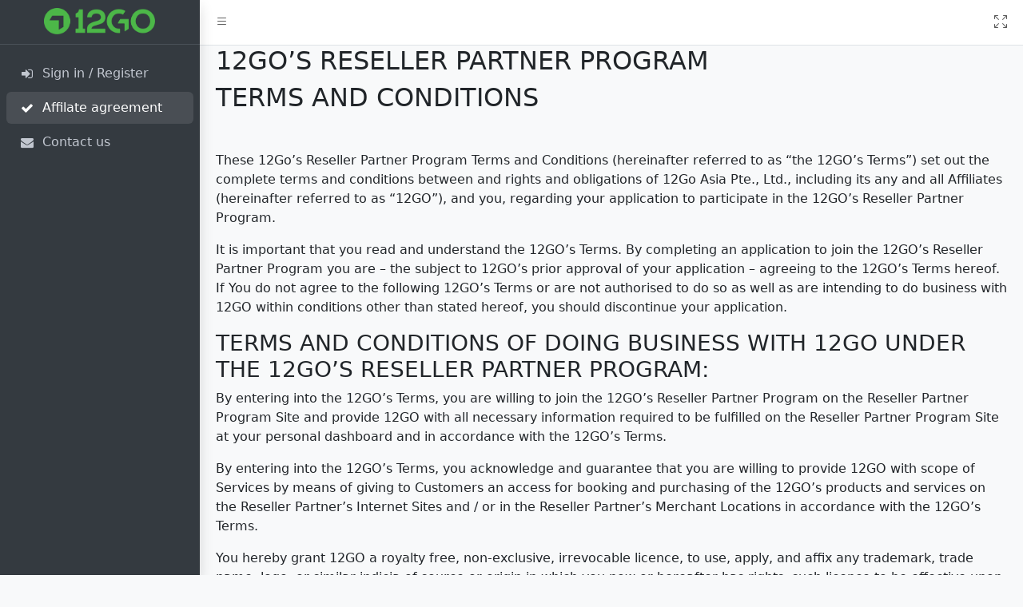

--- FILE ---
content_type: text/html; charset=UTF-8
request_url: https://reseller.12go.com/agreement?module=agreement
body_size: 17832
content:
<!doctype html>
<html lang="en" data-bs-theme="light">
  <!--begin::Head-->
  <head>
    <meta http-equiv="Content-Type" content="text/html; charset=utf-8" />
    <title>12Go affilate program</title>
    <!--begin::Primary Meta Tags-->
    <meta charset="UTF-8" />
	<meta name="viewport" content="user-scalable=no, width=device-width, initial-scale=1.0" />
	<meta name="apple-mobile-web-app-capable" content="yes" />
	<link rel="shortcut icon" href="/favicon.ico" />
	<meta name="apple-mobile-web-app-status-bar-style" content="black">
	<meta name="keywords" content="">
	<meta name="description" content="Stable income from selling bus train and flight tickets hotel bookings and other travel services in Asia">
	<meta name="author" content="">
	<meta name="validate" content="IxY8IMxnxS7NVZbVMmqT0sTJxd3LQqzZyqAh7APnzPaHxPQAAQIHWXgdsPBYhrk+l4/WrH/7UN0vS2X6zdSSSg==">

	<meta property="og:title" content="12Go affilate program"/>
	<meta property="og:site_name" content="12Go affilate program"/>
	<meta property="og:type" content="website"/>
	<meta property="og:url" content="https://reseller.12go.com/"/>
	<meta property="og:image" content="https://reseller.12go.com/img/fb.jpg"/>

	<meta name="twitter:card" content="summary">
	<meta name="twitter:url" content="https://reseller.12go.com/">
	<meta name="twitter:title" content="12Go affilate program">
	<meta name="twitter:description" content="Stable income from selling bus train and flight tickets hotel bookings and other travel services in Asia">
	<meta name="twitter:image" content="https://reseller.12go.com/img/fb.jpg"><link rel="stylesheet" href="/css/flags-sprite.min.css?317295027" />
    <!--end::Primary Meta Tags-->
    <!--begin::Fonts-->
    <link
      rel="stylesheet"
      href="https://cdn.jsdelivr.net/npm/@fontsource/source-sans-3@5.0.12/index.css"
      integrity="sha256-tXJfXfp6Ewt1ilPzLDtQnJV4hclT9XuaZUKyUvmyr+Q="
      crossorigin="anonymous"
    />
      <link rel="stylesheet" href="/css/flags-sprite.min.css?317295027" />
      <link rel="stylesheet" href="/css/main_new.css?317295027">
    <!--end::Fonts-->
    <!--begin::Third Party Plugin(OverlayScrollbars)-->
    <link
      rel="stylesheet"
      href="https://cdn.jsdelivr.net/npm/overlayscrollbars@2.10.1/styles/overlayscrollbars.min.css"
      integrity="sha256-tZHrRjVqNSRyWg2wbppGnT833E/Ys0DHWGwT04GiqQg="
      crossorigin="anonymous"
    />
    <!--end::Third Party Plugin(OverlayScrollbars)-->
    <!--begin::Third Party Plugin(Bootstrap Icons)-->
    <link
      rel="stylesheet"
      href="https://cdn.jsdelivr.net/npm/bootstrap-icons@1.11.3/font/bootstrap-icons.min.css"
      integrity="sha256-9kPW/n5nn53j4WMRYAxe9c1rCY96Oogo/MKSVdKzPmI="
      crossorigin="anonymous"
    />
      <link rel="stylesheet" href="/css/new/daterangepicker.css?317295027" />

    <!--end::Third Party Plugin(Bootstrap Icons)-->
    <!--begin::Third Party Plugin(awesome icons)-->
   <link rel="stylesheet" href="/css/font-awesome.min.css?317295027" />
    <!--begin::Required Plugin(AdminLTE)-->
    <link rel="stylesheet" href="/css/adminlte.min.css" />
    <link rel="stylesheet" href="/css/custom.css">
    <link rel="stylesheet" href="/css/new/jquery-ui.min.css">
    <link rel="stylesheet" href="/css/new/jquery-ui.structure.min.css">
    <link rel="stylesheet" href="/css/new/jquery-ui.theme.min.css">

      <script type="text/javascript" src="/js/new/jquery-3.7.1.min.js"></script>
      <script type="text/javascript" src="/js/new/jquery-migrate-1.4.1.min.js"></script>
	<script src="/js/new/jquery-ui.min.js?317295027"></script>
      	<script src="/js/new/moment.min.js?317295027"></script>
	<script src="/js/new/daterangepicker.js?317295027"></script>
                      <script src="/js/driver.js?317295027"></script>
                <link rel="stylesheet" href="/css/driver.css?317295027">
            <script src="/js/j.js?317295027"></script>
    <!--end::Required Plugin(AdminLTE)-->
  </head>
  <!--end::Head-->
  <!--begin::Body-->
  <body class="layout-fixed sidebar-expand-lg sidebar-mini bg-body-tertiary app-loaded sidebar-open">
    <!--begin::App Wrapper-->
    <div class="app-wrapper">
      <!--begin::Header-->
      <nav class="app-header navbar navbar-expand bg-body">
        <!--begin::Container-->
        <div class="container-fluid">
          <!--begin::Start Navbar Links-->
          <ul class="navbar-nav">
            <li class="nav-item">
              <a class="nav-link" data-lte-toggle="sidebar" href="#" role="button">
                <i class="bi bi-list"></i>
              </a>
            </li>
                                      </ul>
          <!--end::Start Navbar Links-->
          <!--begin::End Navbar Links-->
          <ul class="navbar-nav ms-auto">
      <li class="nav-item dropdown visually-hidden" >
        <button
          class="btn btn-link nav-link py-2 px-0 px-lg-2 dropdown-toggle d-flex align-items-center"
          id="bd-theme"
          type="button"
          aria-expanded="false"
          data-bs-toggle="dropdown"
          data-bs-display="static"
        >
          <span class="theme-icon-active">
            <i class="my-1"></i>
          </span>
          <span class="d-lg-none ms-2" id="bd-theme-text">Toggle theme</span>
        </button>
        <ul
          class="dropdown-menu dropdown-menu-end"
          aria-labelledby="bd-theme-text"
          style="--bs-dropdown-min-width: 8rem;"
        >
          <li>
            <button
              type="button"
              class="dropdown-item d-flex align-items-center active"
              data-bs-theme-value="light"
              aria-pressed="false"
            >
              <i class="bi bi-sun-fill me-2"></i>
              Light
              <i class="bi bi-check-lg ms-auto d-none"></i>
            </button>
          </li>
          <li>
            <button
              type="button"
              class="dropdown-item d-flex align-items-center"
              data-bs-theme-value="dark"
              aria-pressed="false"
            >
              <i class="bi bi-moon-fill me-2"></i>
              Dark
              <i class="bi bi-check-lg ms-auto d-none"></i>
            </button>
          </li>
          <li>
            <button
              type="button"
              class="dropdown-item d-flex align-items-center"
              data-bs-theme-value="auto"
              aria-pressed="true"
            >
              <i class="bi bi-circle-half me-2"></i>
              Auto
              <i class="bi bi-check-lg ms-auto d-none"></i>
            </button>
          </li>
        </ul>
        </li>            <!--begin::Fullscreen Toggle-->
            <li class="nav-item">
              <a class="nav-link" href="#" data-lte-toggle="fullscreen">
                <i data-lte-icon="maximize" class="bi bi-arrows-fullscreen"></i>
                <i data-lte-icon="minimize" class="bi bi-fullscreen-exit" style="display: none"></i>
              </a>
            </li>
            <!--end::Fullscreen Toggle-->
            <!--begin::User Menu Dropdown-->
                          <!--end::User Menu Dropdown-->
          </ul>
          <!--end::End Navbar Links-->
        </div>

        <!--end::Container-->
      </nav
      <!--end::Header-->
      <!--begin::Sidebar-->
      <aside class="app-sidebar bg-body-secondary shadow" data-bs-theme="dark" >
        <!--begin::Sidebar Brand-->
        <div class="sidebar-brand">
          <!--begin::Brand Link-->
          <a href="/" class="brand-link logo-switch">
            <!--begin::Brand Image-->
            <img
              src="/img/logo_big.png"
              alt="12go Affiliate backend"
              class="brand-image-xs logo-xl " style="left: 55px"
            />
              <img
              src="/img/logo.png"
              alt="12go Affiliate backend"
              class="brand-image-xl logo-xs  "
            />
            <!--end::Brand Image-->
          </a>
          <!--end::Brand Link-->
        </div>
        <!--end::Sidebar Brand-->
        <!--begin::Sidebar Wrapper-->
        <div class="sidebar-wrapper">
          <nav class="mt-2">
            <!--begin::Sidebar Menu-->
            <ul
              class="nav sidebar-menu flex-column"
              data-lte-toggle="treeview"
              role="menu"
              data-accordion="false"
            >
              																													<li class="nav-item  " id="menu_login">
							<a href="/login?module=login"   class="nav-link ">
								<i class="fa fa-fw fa-sign-in"></i>								<p>Sign in / Register</p>
							</a>
						</li>
																																																<li class="nav-item  " id="menu_agreement">
							<a href="/agreement?module=agreement"   class="nav-link  active">
								<i class="fa fa-fw fa-check"></i>								<p>Affilate agreement</p>
							</a>
						</li>
																											<li class="nav-item  " id="menu_feedback">
							<a href="/feedback?module=feedback"   class="nav-link ">
								<i class="fa fa-fw fa-envelope"></i>								<p>Contact us</p>
							</a>
						</li>
																										            </ul>
            <!--end::Sidebar Menu-->
          </nav>
        </div>
        <!--end::Sidebar Wrapper-->
      </aside>
      <!--end::Sidebar-->
      <!--begin::App Main-->
      <main class="app-main">
        <!--begin::App Content Header-->
        <!--end::App Content Header-->
        <!--begin::App Content-->
        <div class="app-content">
          <!--begin::Container-->
          <div class="container-fluid">
            <div class="content has-one2go">
<div class="agreement">
<h2>12GO’S RESELLER PARTNER PROGRAM</h2>
<h2>TERMS AND CONDITIONS</h2>
<p><br /></p>
<p>These 12Go’s Reseller Partner Program Terms and Conditions (hereinafter referred to as “the 12GO’s Terms”) set out the complete terms and conditions between and rights and obligations of 12Go Asia Pte., Ltd., including its any and all Affiliates (hereinafter referred to as “12GO”), and you, regarding your application to participate in the 12GO’s Reseller Partner  Program.</p>
<p>It is important that you read and understand the 12GO’s Terms. By completing an application to join the 12GO’s Reseller Partner Program you are – the subject to 12GO’s prior approval of your application – agreeing to the 12GO’s Terms hereof.
If You do not agree to the following 12GO’s Terms or are not authorised to do so as well as are intending to do business with 12GO within conditions other than stated hereof, you should discontinue your application.</p>
<h3>TERMS AND CONDITIONS OF DOING BUSINESS WITH 12GO UNDER THE 12GO’S RESELLER PARTNER PROGRAM:</h3>
<p>By entering into the 12GO’s Terms, you are willing to join the 12GO’s Reseller Partner  Program on the Reseller Partner Program Site and provide 12GO with all necessary information required to be fulfilled on the Reseller Partner Program Site at your personal dashboard and in accordance with the 12GO’s Terms.</p>
<p>By entering into the 12GO’s Terms, you acknowledge and guarantee that you are willing to provide 12GO with scope of Services by means of giving to Customers an access for booking and purchasing of the 12GO’s products and services on the Reseller Partner’s Internet Sites and / or in the Reseller Partner’s Merchant Locations in accordance with the 12GO’s Terms.</p>
<p>You hereby grant 12GO a royalty free, non-exclusive, irrevocable licence, to use, apply, and affix any trademark, trade name, logo, or similar indicia of source or origin in which you now or hereafter has rights, such licence to be effective upon 12GO exercise of its rights and remedies hereunder including, without limitation, in connection with subject matter of the 12GO’s Terms hereof.</p>
<h3>DEFINITIONS AND INTERPRETATIONS:</h3>
<p><b>"12GO’s Reseller Partner Program"</b> means establishing business and commercial relations with 12GO based on 12GO’s Terms hereof.</p>
<p><b>"12GO’s Confidential Information"</b> means full or partial knowledge, data or information relating to the activities or business of each Party that may be either in tangible or intangible form, expressed orally, in writing or in any other form, including, but not limited to, financial information and data, business and financial plans, budgets, prices, marketing strategies, market information, strategic information, information relating to clients, accounting records, including revenues, business secrets, patents, copyrights, trademarks (whether registered or not), trade secrets, service marks, logos, designs, drawings, inventions, invention studies (whether patentable or unpatentable), patterns, mask works, domain names and registrations, trade names, secret formulae, secret processes, computer programs, technologies, processes, systems, ideas, know-how, sector affiliation, photos, computer programs, templates, source and object codes, manuals, reports, records and any other intellectual property or proprietary rights in whatever form of expression; any and all enhancements or derivative works of any of the foregoing; and any and all applications for any of the foregoing, in all countries in the world. The 12GO’s Confidential Information is possessed only by 12GO and has actual or potential commercial value due to its obscurity to third parties, to which third parties do not have free access in pursuance of the law.</p>
<p><b>"12GO’s Internet Sites"</b> means any websites, which are in possession of 12GO, mainly https://12go.asia and https://12go.com.</p>
<p><b>"12GO’s products and services"</b> means any items, rights, services, etc. which are suggested by 12GO for purchasing by an end-customer at specified prices and in accordance with other conditions set by 12GO. All products and services are available on the 12GO's Internet Sites and / or will be directly provided to you in frames of 12GO Reseller Partner Program.</p>
<p><b>"Affiliates"</b> means any entity or person (or collectively entities or persons) who directly or indirectly controls, or is controlled by, or under common control with 12Go Asia Pte., Ltd. For purposes of this definition, "control," "controlling," and "controlled" mean having beneficial ownership of more than 50% of the ownership interests of such person or rights to exercise more than 50% of the voting rights of such person, having the right to elect a majority of the board of directors or other comparable body responsible for management and direction of a person by contract, or having the power to direct or cause the direction of the management and policies of such person, whether by virtue of ownership interests or voting securities, by contract or otherwise.</p>
<p><b>"API"</b> means an application programming interface which is a set of subroutine definitions, protocols, and tools for building application software, means hereof a set of clearly defined methods of communication between software components belonged to the Parties which is the instrument for online providing and tacking of 12GO’s products and services, for searching and booking Tickets, and all other relevant information.</p>
<p><b>"Business Day''</b> means any day (other than Saturday or Sunday or holidays) on which banks are open for general business in 12GO’s legal domicile.</p>
<p><b>"Customers"</b> means any person or entity (or collectively persons or entities) who is willing to book and purchase Tickets or 12GO’s products and services on the 12GO’s Internet Sites.</p>
<p><b>"Good Industry Practice"</b> means the exercise of that degree of skill, diligence, prudence and foresight which would reasonably and ordinarily be expected from a skilled and experienced contractor acting in good faith.</p>
<p><b>"Personal data"</b> means any information relating to an identified or identifiable natural person, who can be identified, directly or indirectly, in particular by reference to an identifier of that natural person (including but not limited to a name, an identification number, location data, an online identifier or to one or more factors specific to the physical, physiological, genetic, mental, economic, cultural or social identity, etc.). In connection thereto, the definitions of “personal data” may vary depending on the regulations which are applicable in each case (including but not limited to the provisions of the General Data Protection Regulation (EU) 2016/679, the Singapore Personal Data Protection Act (No. 26 of 2012), the Thailand’s Personal Data Protection Act 2019).</p>
<p><b>"Reseller Partner’s Internet Sites"</b> means any website or websites which are in your possession or in possession of the business entity, company which you present and act on its behalf, and which are located at the web addresses provided by you to 12GO or subsequently changed and notified to 12GO personally or via the Reseller Partner Program Site.</p>
<p><b>“Reseller Partner’s Merchant Locations”</b> means any physical retail location at which a sales transaction can occur and that has a unique address, city, state, and zip code in a definite territory; and / or an electronic commerce platform, mail order channel, or telephone order channel aimed principally at residents in a definite territory and through which a sales transaction can occur; and in both cases are owned and operated by you as a merchant (sales agent) appointed by 12GO.</p>
<p><b>"Reseller Partner Program Site"</b> means the website, which is in the possession of 12GO and is being provided to you by 12GO in connection with your application to participate in the 12GO’s Reseller Partner Program, whereby you are allowed to submit information about you and / or about the business entity, company which you present and act on its behalf as well as for all its assigns, assignees, successors, employees, etc., and any other necessary information. Reseller Partner Program Site is designed for the purposes of doing business with 12GO under the 12GO’s Terms hereof.</p>
<p><b>"Services"</b> means services of promotion, marketing, advertising, etc., of the 12GO’s products and services on the Reseller Partner’s Internet Sites and / or Reseller Partner’s Merchant Locations, and provided by you to the 12GO in accordance 12GO’s Terms hereof.</p>
<p><b>"Tickets"</b> means offers of certain types of transport services which are provided by a carrier at defined locations, on defined dates, at defined prices, etc. Tickets are the subject of the 12Go’s products and services.</p>
<h3>ELIGIBILITY</h3>
<p>By entering into the 12GO’s Terms, you acknowledge and guarantee the full entitlement and authority to enter into the 12GO’s Terms and any other documents executed by 12GO that may be associated with the 12GO’s Terms, such a right shall be expressed by means of logon on the Reseller Partner Program Site with the unique defined personal code - password (through login) which 12GO sends you after you have expressed the consent to join the Reseller Partner Program by direct consent with 12GO’s Terms within the first registration on the Reseller Partner Program Site.</p>
<p>You have no right to enter into the 12GO’s Terms if you are in the employment of 12GO, are direct or indirect competitor(s) of 12GO and are entering into the 12GO’s Terms with the certain intent to affect on the competition in order to oust 12GO from relevant markets.</p>
<p>You agree with all terms and conditions arising from the 12GO’s Terms and acknowledge and guarantee not to enter into the 12GO’s Terms if you do not conform to the above eligible requirements, otherwise any agreement concluded with you under the 12GO’s Terms shall be treated as void and 12GO shall not accept any liability or demands whatsoever resulting from such void agreements as well as you shall return everything received from 12GO upon such agreements.</p>
<p>You acknowledge and guarantee that after entering into the 12GO’s Terms in compliance with requirements stated above you become liable for your entire obligation arising from the 12GO’s Terms and other agreements concluded with 12GO under the 12GO’s Terms, and accept such responsibility for the business entity, company which you present and act on its behalf as well as for all its assigns, assignees, successors, employees, etc.</p>
<p>12GO shall solely determine a method of integration of 12GO’s products and services which will be available on the Reseller Partner’s Internet Sites and / or Reseller Partner’s Merchant Locations. In case of using the API method of integration (subject to prior consent of 12GO) you will be subject to additional confidential conditions announced to you by 12GO, which should be strictly complied by you.</p>
<h3>SUBJECT MATTER AND YOUR OBLIGATIONS UNDER THE 12GO’S TERMS</h3>
<p>Pursuant to your application to participate in the 12GO’s Terms 12GO grants you the right to provide to 12GO the following services: promotion, marketing and advertising of the 12GO’s products and services on the Reseller Partner’s Internet Sites and / or Reseller Partner’s Merchant Locations; management of booking and purchasing of the 12GO’s products and services by Customers; providing Customers with all information related to relevant 12GO's products and services, including information about accessible and available Tickets, prices (fees) on them, type, conditions of 12GO’s products and services and all other relevant information (hereinafter referred to as the “Travel Information”); issuing and providing Customers with Tickets and all corresponding  documentation issued by 12GO.</p>
<p>You acknowledge and guarantee that You are prohibited to copy, disassemble or decompile, grant to any other third party except as to the Customer, lease, time-share, lend or rent, sub-license, change or in any other way modify any of the 12GO’s products and services. You are allowed to use 12GO's products and services only for the purpose of cooperation under your participation in the 12GO Reseller Partner Program and strictly in accordance with the 12GO's Terms.</p>
<p>All 12GO’s products and services at all times are subject to the property 12GO. 12GO will provide you with all relevant information, Tickets and other corresponding documents as well as with support services to maintain and properly manage 12GO's products and services. You are strictly prohibited to change or in other way modify all relevant information, Tickets and other corresponding documents, as well as provide support services without prior written consent and direct orders of 12GO to you.</p>
<p>You should be awarded that you are entitled to provide Services to 12GO personally. You shall provide 12GO with all necessary information as requested on the Reseller Partner Program Site and / or any other required by 12GO.</p>
<p>In consideration that you make 12GO’s products and services available on the Reseller Partner’s Internet Sites and / or Reseller Partner’s Merchant Locations and subject to the 12GO’s Terms, 12GO will procure that you are granted a non-exclusive, non-transferable, terminable licence to use 12GO’s products and services on the Reseller Partner’s Internet Sites and / or Reseller Partner’s Merchant Locations solely for your internal business purposes and in accordance with Good Industry Practice and other limitations and restrictions as set out in the 12GO’s Terms.</p>
<p>You also shall:</p>
<ul>
<li>do business with 12GO considering all due skill, care and diligence, including Good Industry Practice, and in accordance with established procedures and all applicable laws and legal requirements, enactments, orders, regulations and other similar instruments;</li>
<li>commit to comply with 12GO’s security guidelines, rules and regulations, the subject of prior notification;</li>
<li>obtain and maintain in force all necessary registrations, authorisations, consents and licences to enable to fulfil your obligations under the 12GO’s Terms and that they will fully comply with all applicable laws and regulations;</li>
<li>maintain and provide, if required, all necessary official documents required by applicable laws and regulation for provisions of any specified services;</li>
<li>warrant that the Reseller Partner’s Internet Sites shall not contain as well as you will not provide at the Reseller Partner’s Merchant Locations any material which is defamatory, violent, pornographic, unlawful, threatening, obscene or racially, ethnically, or otherwise discriminatory or in breach of any third party rights and shall not link to any such material;</li>
<li>use all reasonable endeavours to display and provide 12GO’s products and services without interruption;</li>
<li>stop displaying and providing 12GO’s products and services per 12GO’s orders;</li>
<li>not use 12GO’s products and services in a way which proves or is likely to prove detrimental to 12GO, as well as not to use in any “pop-up” or “pop-under” advertising without 12GO’s prior consent and approval;</li>
<li>not place on the Reseller Partner Program Site and / or the Reseller Partner’s Merchant Locations any information if it may be aimed at people under 16 years of age;</li>
<li>not seek to challenge the validity of 12GO’s Intellectual Property Rights (definitions are set hereof);</li>
<li>not register any domain names or keywords, search terms or other identifiers for user in any search engine, portal, sponsored advertising service or other search or referral service that incorporate terms which are identical or similar to 12GO or any other trademarks owned by 12GO and comply at all times with such reasonable guidelines for use of such trademarks as may be issued from time to time;</li>
<li>use all reasonable endeavours to provide information on the Reseller Partner Program Site without interruption;</li>
<li>ensure that all communications to 12GO are sent by you and on your behalf or of the business entity, company which you present and act on its behalf;</li>
<li>not edit, alter or amend any marketing, promotional and / or creative materials which have been produced by or on behalf of 12GO;</li>
<li>directly or indirectly not offer any potential Customer or any contractor / sub-contractor any incentive (including payments of money or other benefits) on behalf of 12GO;</li>
<li>directly or indirectly not encourage or assist any Customer to breach terms and conditions agreed prior when opening an account with 12GO;</li>
<li>directly or indirectly not encourage or not assist any Customer to engage in behavior which in 12GO’s reasonable opinion breaches the 12GO’s Terms or abuses spirit of promotion, competition, tournament or offers operated by 12GO;</li>
<li>not target contextual advertising to branded keywords of 12GO and the 12GO’s Internet Sites;</li>
<li>not use the branded name of 12GO in the announcements of contextual advertising.</li>
</ul>
<h3>PRIVACY POLICY</h3>
<p>12GO believes in protection of any of your privacy information and processes your personal data in accordance with the 12GO’s Privacy Policy.</p>
<p>By doing business with 12GO under the 12GO’s Terms you hereby acknowledge and guarantee to implement binding corporate rules regarding processing, keeping and transferring any of personal data subjects provided under the cooperation with 12GO. Any personal data of any customer collected by you should enjoy appropriate protection and be the subject of confidentiality.</p>
<p>In case of sharing personal data subjects to third parties or to a third country or an international organisation, etc. (receiving third parties), you should disclose to 12GO as the controller (depends on case) the fact and purposes of such sharing, and should oblige the receiving third parties to furnish the appropriate safeguards of a protection and confidentiality of received personal data subjects, the reference to the appropriate or suitable safeguards and the means by which to obtain a copy of them or where they have been made available.</p>
<p>Where local laws foresee the keeping a personal data subject for a limited period of time you should not keep it more.</p>
<h3>USE OF THE RESELLER PARTNER PROGRAM SITE</h3>
<p>You hereby warrant and acknowledge:</p>
<ul>
<li>that all information provided to 12GO is correct, true, accurate, current and complete, and you will promptly notify 12GO of any changes;</li>
<li>to secure your account on the Reseller Partner Program Site, to supervise and to be completely responsible for any use of your account by anyone other than you;</li>
<li>not to use the Reseller Partner Program Site to make any speculative, false or fraudulent requests;</li>
<li>that you have not previously been suspended by 12GO or otherwise banned from using the Reseller Partner Program Site;</li>
<li>to keep secret and not to allow third parties to use the login and password details for the Reseller Partner Program Site;</li>
<li>that you will not have more than one account on the Reseller Partner Program Site;</li>
<li>to register on the Reseller Partner Program Site with an official name and in accordance with the eligible criteria under the 12GO’s Terms. Registration under a pseudonym is not allowed.</li>
</ul>
<p>12GO may delete accounts under wrong names, pseudonyms or in an abusive way, etc.</p>
<p>12GO is entitled in its sole discretion to deny access to anyone to the Reseller Partner Program Site at any time and for any reason, including, but not limited to, for violation of the 12GO’s Terms.</p>
<p>In accessing or using the Reseller Partner Program Site, you may be exposed to content that is offensive, indecent, inaccurate, objectionable, or otherwise inappropriate. 12GO does not endorse such content, and cannot vouch for its accuracy. You therefore access and use the Reseller Partner Program Site at your own risk.</p>
<p>12GO shall have the full entitlement to monitor the Reseller Partner’s Internet Sites and / or Reseller Partner’s Merchant Locations and the Reseller Partner Program Site to ensure that you are complying with the 12GO’s Terms and you shall provide 12GO with all data and information to enable 12GO to perform such monitoring at no cost to it.</p>
<p>12GO shall use a working tracking-system which is able to determine your ID or the Reseller Partner’s Internet Sites as well as 12GO uses cookies which allow 12GO to recognise any of (yours) computers when visiting the 12GO’s Internet Sites. If a "cookie" is used the tracking time shall be at least thirty (30) days. You shall be immediately informed if any relevant part of the tracking system or content delivery system is modified within a reasonable period of time and if changes need to be done by you. The period of time shall be determined by the complexity of the changes. In the event the tracking system is not working properly, you shall be informed immediately in order to be able to take 12GO’s content offline. If tracking is not done by a third party, you may ask 12GO for comparison of 12GO’s internal data to verify the correctness of the tracking.</p>
<h3>PAYMENT TERMS</h3>
<p>On the Reseller Partner Program Site 12GO will provide you with all prices for 12GO’s products and services. You should be aware that there may be recommended selling prices, if any is foreseen. </p>
<p>Currencies of all prices for 12GO’s products and services are provided by 12GO on the Reseller Partner Program Site. 12GO is entitled to apply any real-time exchange rate of a preferable bank and / or exchange trading.</p>
<p>To become entitled for taking and purchasing of 12GO’s products and services as well as to settle payments you should place the Deposit, the process of payment of which is available in your personal dashboard on the Reseller Partner Program Site. </p>
<p>12GO will deduct from the Deposit the prices for 12GO's products and services booked and purchased by you from 12GO. You should always maintain the Deposit enough for bookings and purchasing of 12GO’s products and services. If the Deposit is not sufficient for payments of the prices, you should timely refill it under the process which is available in your personal dashboard on the Reseller Partner Program Site. </p>
<p>In case if the Deposit is not refilled by you, 12GO is entitled to suspend the process of booking and purchasing of 12GO’s products and services till the replenishment of the Deposit. In case of no replenishment of the Deposit 12GO is entitled to withdraw you from the Reseller Partner Program, at the same time, 12GO shall be entitled for a reimbursement from your side for losses (including but not limited to fines, penalties, late pays, etc.) incurred in connection with this.</p>
<p>You are always obliged to comply with 12GO’s rules and instructions on the Deposit payments procedures, announced and reported from time to time to you by 12GO. 12GO is entitled to amend such instructions and prior notify you. </p>
<p>You may choose the preferable payment option of the Deposit (the “Payment Option”) in your personal dashboard on the Reseller Partner Program Site. The chosen option shall be confirmed by 12GO. 
You may request to change the Payment Option (subject of prior approval of 12GO) no more than once each calendar month. 12GO is entitled to accept or reject any such request in its complete discretion. If such a request is accepted by the 12GO a new Payment Option will come into effect on the first (1st) date of the following calendar month and will only apply to Customers introduced after this date.  
12GO is entitled to modify the Payment Option in its complete discretion as well as to withdraw the Payment Option at any time by giving notice to you. In such a case, you shall be required to select another Payment Option, which will apply to Customers whose date of first registration is on or after your date of selection.</p>
<p>You acknowledge that you are not entitled to receive any payments from 12GO. All Services provided by you to 12GO in connection thereto are provided on a free-of-charge basis. At the same time you are entitled to resell 12GO’s products and services at selling prices exceeding the provided by 12GO (subject to prior consent of 12GO) which will be considered as your personal remuneration. </p>
<p>You shall not be entitled to receive any remuneration in respect of such Customers who:</p>
<ul>
<li>has been introduced in breach of 12GO’s terms;</li>
<li>makes an initial deposit which is subject to a chargeback or which is reversed for any other reason;</li>
<li>uses your account information or is a direct affiliate of you or of the business entity, company which you present and act on its behalf, when signing up for an account;</li>
<li>opens an account using a promotional code which the you has promoted and which is either expired or has not been approved by 12GO for you to promote;</li>
<li>fails any identity or credit checks carried out by 12GO or on its behalf;</li>
<li>is located at a territory from which 12GO doesn’t not accept Customers;</li>
<li>is suspected by 12GO of acting in breach of the terms and conditions governing his/her account, betting/gaming transactions, and / or any marketing, promotion or any fraudulent or dishonest activity;</li>
<li>becomes known to 12GO as a person who does not properly fall within the definition of “Customer”.</li>
</ul>
<p>In case you received any such remuneration stated hereof in respect of such Customer, you shall promptly repay / reimburse an amount paid to you by a Customer. 12GO shall be entitled, but not obliged, to set-off any amount owed as a result against future payments.</p>
<p>On the Reseller Partner Program Site you are able to review statements showing the number of Customers introduced by you and all payments to (due or completed). Such statements are for information purposes only. 12GO shall endeavour to ensure that such statements will be updated immediately but has no obligation to do so. 12GO’s tracking and reporting platform will be used as a sole and only decisive source of information for determining the exact number of realised transactions.</p>
<p>All transactions are deemed to be inclusive of any tax, bank commission or similar to them. You are responsible for paying all costs and expenses incurred in connection with payments unless otherwise prior agreed with 12GO. You are also responsible for paying taxes in accordance with all applicable laws and regulations, 12GO shall have no such responsibility on your behalf.
12GO is entitled to choose a bank or other payments system of any of its companies, which are the parts of 12GO Group.</p>
<h3>LICENCE. INTELLECTUAL PROPERTY RIGHTS. SECURITY</h3>
<p>You grant to 12GO a non-exclusive, free of charge, and worldwide right and licence to display on the Reseller Partner Program Site and the 12GO’s Internet Sites parts or all of your personal information and any other information in connection with it, including all information about the business entity, company which you present and act on its behalf as well as for all its assigns, assignees, successors, employees, etc.</p>
<p>You acknowledge that the ownership of all title in and to all intellectual property rights, including patent, trademark, service mark, copyright, and trade secret rights, in all products provided to you by 12GO and the underlying technology including but not limited to the software, source and object code, and know-how embodied and expressed in all products of 12GO, including its architecture, structure, sequence, and organisation, any inventions, drawings, performances, software, databases and methodologies in or specifically related to such products, website, advertisements, promotional literature, mailers and catalogues shall remain with 12GO at all times (“12GO’s products and IPR”). You acquire only a limited right and licence to use 12GO’s products and IPR under the 12GO’s Terms and do not acquire any ownership rights or title in 12GO’s products and IPR, either express or implied.</p>
<p>You shall not copy, translate, disassemble, or decompile, re-sell, grant any rights to third parties, lease, time-share, lend or rent any of 12GO’s products and IPR, nor create or attempt to create, by reverse engineering or otherwise, the source code from the object code of the 12GO’s products and IPR, and the underlying technology licensed hereunder or use it to create a derivative work, unless authorised in writing by 12GO. </p>
<p>You shall immediately notify 12GO if any claim or demand is made or action brought against it for any infringement or alleged infringement of any of 12GO’s products and IPR.</p>
<p>You acknowledge and guarantee that you won’t in any way register, apply for, merchandise, sell, offer, solicit, sublicense, provide, grant access, forward, publish or distribute domain names similar to those of 12GO as well as all 12GO’s products and IPR.</p>
<p>Nothing in the 12GO’s Terms purports to grant a licence, provide any warranty or offer any indemnity in respect of any data that is not owned by the 12GO. In the event if you require an access to any such data, you agree to give to 12GO an opportunity to secure rights to the same and (if it becomes necessary to do so) you shall be obliged to pay all costs of securing a licence to the same from the relevant third party data owner otherwise 12GO may immediately terminate any agreement made with you in connection with the 12GO’s Terms.</p>
<p>You acknowledge that the security of 12GO’s products and IPR, and any other systems and data in connection with it is fundamental for doing business with 12GO. If you become aware of a breach or potential breach of security relating to 12GO’s products and IPR, you shall immediately notify 12GO of such breach or potential breach and use your best endeavours to ensure that any potential breach does not become an actual breach and / or to remedy any actual breach and its consequences.</p>
<h3>CONFIDENTIALITY</h3>
<p>You shall not use the 12GO’s Confidential Information for any purpose other than in pursuance of your rights and obligations under the 12GO’s Terms, nor disclose the 12GO’s Confidential Information to any person except with prior written consent of 12GO and shall follow Good Industry Practice to prevent use or disclosure of the 12GO’s Confidential Information.</p>
<p>Such obligations will not apply to any Confidential Information that:</p>
<ul>
<li>is, or later becomes, public knowledge other than by breach of the provisions of the 12GO’s Terms;</li>
<li>was known by or was in your possession with the full right to disclose prior to its receipt, as evidenced by written records;</li>
<li>is or becomes available on a non-confidential basis from another source;</li>
<li>is independently developed by you;</li>
<li>is independently received by you from a third party, with no restrictions on disclosure.</li>
</ul>
<p>Any authorised disclosure of the 12GO’s Confidential Information shall mean any actions or inactions of you as a result that the 12GO’s Confidential Information in any possible form or way (oral, written, electronic or other, including through technical hardware, etc.) becomes known to third parties without prior written consent of 12GO.</p>
<p>In case of the unauthorised disclosure of the 12GO’s Confidential Information by you, you shall undertake all measures to prevent all losses or other negative consequences and effects to 12GO caused by such loss or such disclosure as well as further disclosures. In any case, you shall be liable for any unauthorised disclosure of the 12GO’s Confidential Information, and 12GO will have a full entitlement for propriety reimbursement from your side including but not limited to court proceedings, reimbursement of real and potential damages, consequential losses and loss of profit, reasonable legal costs and expenses and VAT thereon if applicable, recovery of business reputation, termination of contracts concluded by you in the breach of 12GO’s Terms and unauthorised disclosure of 12GO’s Confidential Information.</p>
<p>The 12GO’s Confidential Information may be disclosed without prior written consent only in the following cases:</p>
<ul>
<li>to audit organisations (auditors) for carrying out an audit, upon their request, and only in cases when the disclosure of the 12GO’s Confidential Information is required for conduction of such an audit. At the same time; and</li>
<li>to public agencies, state authority and persons authorised to request such information in accordance with the applicable law, on the basis of a formal request for providing such information or in order for providing state public accountability.</li>
</ul>
<p>At the same time you undertake to inform the auditing organisation (auditor), public agency, state authority and other authorised persons that such provided information is the 12GO’s Confidential Information in respect of which the auditing organisation (auditor) should ensure the requirements of the confidentiality stated hereof;</p>
<p>You may disclose the 12GO’s Confidential Information to the business entity, company which you present and act on its behalf as well as to its directors, officers, employees, advisers, agents and representatives to the extent that such disclosure is reasonably necessary in order to comply with its obligations under the 12GO’s Terms. At the same time, you shall be responsible for any breach by such persons, stated hereof for any unauthorised disclosure of the 12GO’s Confidential Information.</p>
<p>If there is no any necessity in the 12GO’s Confidential Information use pursuant to a requirement of 12GO or in case of termination or expiration of any agreement made with you in connection with 12GO’s Terms, you are obliged to return all originals and all copies of the 12GO’s Confidential Information to 12GO, or destroy all copies of the 12GO’s Confidential Information in your possession, and (if so requested by 12GO) shall use all reasonable endeavours to destroy all copies of the 12GO’s Confidential Information stored electronically except to an extent that it is obliged to retain such information under any law and regulation.</p>
<p>Your confidentiality and non-disclosure obligation stated hereof shall remain valid during the whole term of cooperation between you and 12GO and for three (3) years also after the termination or expiration of the latest agreement made with you in connection with 12GO’s Terms.</p>
<p>You acknowledge that during the whole term of cooperation between you and 12GO and for three (3) years also after the termination or expiration of the latest agreement made with you in connection with 12GO’s Terms, you shall not use 12GO’s Confidential Information, 12GO’s products and IPR, including also confusingly similar spellings of trademarks, designations or brand names, as an internet domain or as part of a domain name, or in connection with internet search engine advertising such as, for example, Google, AdWords, Yahoo Search Marketing, Bing or any other sponsored links (keyword search marketing), neither as keywords, nor in advertising texts including title, text and displayed URL. Furthermore, this obligation must also be considered extended to the possible inclusion of negative or erroneous words relating to Supplier brands in the search engines.</p>
<h3>FREEDOM OF ACTIONS. EXCEPTIONS</h3>
<p>Both, you and 12Go, may currently or in the future be developing information internally or receiving information from other parties or / and contractors that may be similar to the 12GO’s Terms and may be in discussions or negotiations with other parties or / and contractors regarding similar commercial relations.</p>
<p>You shall not assign, transfer, sell, novate, declare a trust of or otherwise dispose of any of your rights and obligations under the 12GO’s Terms, or any part thereof, without prior written consent and approval of 12GO. 12GO may assign or subcontract any of its rights and obligations under the 12GO’s Terms to any company from its Group at any time without giving notice to you.</p>
<p>Nothing in the 12GO’s Terms shall constitute, or be deemed to constitute you and 12GO as a partnership, association, joint venture or other co-operative entity; or authorise one of both, you and 12GO, to make or enter into any commitments for or on behalf of each other.</p>
<h3>LIABILITY. INDEMNITY. LIMITATIONS</h3>
<p>You are liable to 12GO for all of your obligations arising from the 12GO’s Terms.</p>
<p>12GO acknowledges and understands that booked and confirmed Tickets may be changed or cancelled, and you shall not be entitled for payments hereof.  In such cases, 12GO shall undertake to exert reasonable effort to notify you and / or your Customers directly of the cancellation or change of Tickets, and to provide assistance services.</p>
<p>12GO shall have the full right to require any reimbursement from you in following cases:</p>
<ul>
<li>if any breach occurs due to your own default, or personally fault and omission, or fault and omission of the business entity, company which you present and act on its behalf as well as of all its assigns, assignees, successors, employees, etc.; and / or</li>
<li>if you do not comply with your obligations stated in the 12GO’s Terms, and</li>
<li>at the same time 12GO has been or is being involved in any reimbursement or claims against it in such cases.</li>
</ul>
<p>12GO shall not accept any liability or demands whatsoever resulting from or related to any changing of any information related to the 12GO’s products and services, to transport services of any carrier, changing of the Travel Information, changing and / or cancellation of Tickets, to the process of booking Tickets or fulfilment of travel offers described in Tickets.</p>
<p>12GO HEREBY EXPRESSLY DISCLAIMS ANY AND ALL WARRANTIES WITH RESPECT TO THE SERVICES PROVIDED HEREUNDER, WHETHER EXPRESS, IMPLIED, STATUTORY OR OTHERWISE, INCLUDING ANY WARRANTIES OF MERCHANTABILITY, TITLE, FITNESS FOR A PARTICULAR PURPOSE AND NON-INFRINGEMENT, TO THE MAXIMUM EXTENT PERMITTED BY APPLICABLE LAW, AND ALL SERVICES ARE PROVIDED ON AN “AS IS” AND “AS AVAILABLE” BASIS ONLY.  EXCEPT AS OTHERWISE EXPRESSLY SET FORTH HEREIN, 12GO FURTHER DISCLAIMS ANY EXPRESS OR IMPLIED WARRANTY THAT SERVICES PROVIDED WILL BE UNINTERRUPTED, TIMELY, SECURE, ERROR-FREE OR VIRUS-FREE.</p>
<p>You shall indemnify and hold harmless 12GO from and against any and all losses, demands, claims, damages, costs, expenses (including but not limited to real and potential damages, consequential losses and loss of profit, reasonable legal costs and expenses and VAT thereon if applicable) and liabilities suffered or incurred, directly or indirectly, by 12GO in consequence of any breach by you of your obligations under the 12GO’s Terms.</p>
<p>You shall indemnify, defend and hold harmless 12GO, its current and former employees, principals (partners, shareholders or holders of an ownership interest, as the case may be) and agents, from and against all claims, including third-party claims, demands, loss, damage or expense (including attorney fees) relating to:</p>
<ul>
<li>the negligence, recklessness or wilful misconduct of you or any party under direction or control of you as well as the business entity, company which you present and act on its behalf as well as for all its assigns, assignees, successors, employees, etc.;</li>
<li>a material breach of the 12GO’s Terms by you; or</li>
<li>the damage, loss or destruction of any property of you and the business entity, company which you present and act on its behalf, or injury or death to any persons resulting from the actions or inactions of you and / or the business entity, company which you present and act on its behalf as well as all its assigns, assignees, successors, employees, etc., insofar as such damage arises out of or is in the course of fulfilling of your obligations or default of you.</li>
</ul>
<p>The limitation of 12GO’s liability for which you may commence proceedings against 12GO to recover on any claim shall be not more than volume of turnover made under the 12GO’s Terms within the last six (6) months prior the date when you become aware or should reasonably have become aware of a breach and that would form the subject of the claim. The time limit within which you may commence proceedings against 12GO to recover on any claim shall be one (1) year from the date when you become aware or should reasonably have become aware of a breach and that would form the subject of the claim.
No exclusion or limitation set out in the 12GO’s Terms shall apply in the case of (i) fraud or fraudulent misrepresentation; (ii) death or personal injury resulting from the negligence of any both, you and 12GO, or any of both directors, officers, employees, advisers, agents and representatives.</p>
<p>Both, you and 12GO, shall not be responsible for partial or full default of obligations stipulated in the 12GO’s Terms if such failure was by reason of Force Majeure. Force Majeure shall mean natural disasters, and other abnormal weather conditions, man-made disasters, riots, acts of war, a state of emergency, strikes, embargoes, economic blockade, international economic sanctions, acts and actions of the authorities, which led to the impossibility of execution of any of the obligations stated hereof. In the case of Force Majeure, both, you and 12GO, shall promptly notify each other in writing form. All the deadlines for the execution of the 12GO’s Terms shall be extended according to the time of Force Majeure. If Force Majeure is for more than two (2) months, both, you and 12GO, shall hold additional negotiations to find acceptable alternative methods of execution of the obligations arising from the 12GO’s Terms.</p>
<h3>NOTICES. COMMUNICATION</h3>
<p>Both, you and 12GO, shall together determine the content of any communications concerning the relationship between each other. Such communications shall be issued at a time and in a manner agreed by both, you and 12GO.</p>
<p>12GO should send all notices and communications to you by (email and others) addresses provided by you on the Reseller Partner Program Site or by other way prior mutually agreed with 12GO.</p>
<p>You should send all notices and communications to 12GO with use of the Reseller Partner Program Site.</p>
<p>Notices and communications will be deemed received four (4) hours after being sent provided that if such notice would then be deemed to have been received outside the hours of 10am (10:00) to 7pm (19:00), it will be deemed to have been received at 10am (10:00) on the next Business Day.</p>
<h3>MISCELLANEOUS</h3>
<p>The 12GO’s Terms shall come into effect after the expression of your direct consent with 12GO’s Terms while joining the Reseller Partner Program within your first registration on the Reseller Partner Program Site.</p>
<p>The 12GO’s Terms shall remain in effect unless terminated earlier by you or 12GO by giving the thirty (30) days prior written notice.</p>
<p>Termination or expiration of the 12GO’s Terms does not preclude any provision of the 12GO’s Terms, which is to operate even after expiration or termination.</p>
<p>The provisions of the 12GO’s Terms shall be severable if any of the provisions hereof are held by a court of competent jurisdiction to be invalid, void or otherwise unenforceable, and the remaining provisions shall remain enforceable to the fullest extent permitted by applicable law.</p>
<p>The 12GO’s Terms embody the entire agreement between you and 12GO relating to the subject matter hereof and at any time may not be waived, amended or modified by you. 12GO is entitled at any time to waive, amend or modify the 12GO’s Terms without prior notification to you. The latest version of the 12GO’s Terms is always available on the 12GO’s Internet Sites and/or on the Reseller Partner Program Site, and you hereby represent that you shall be acquainted with the latest version of 12GO’s Terms on your own.</p>
<p>You shall not at any time assign your rights and obligations arising from the 12GO’s Terms to any third party.</p>
<p>12GO in its sole discretion may assign its rights and obligations arising from the 12GO’s Terms to any of its Affiliates, subsidiary, branch, headquarters, affiliate persons, etc.</p>
<p>The 12GO’s Terms shall be governed by and construed in accordance with the substantive laws of Singapore. Any and all disputes or discrepancies arising from the 12GO’s Terms or in connection herewith shall be resolved by amicable settlement. Should you and 12GO fail to resolve any such disputes or discrepancies by amicable settlement within a reasonable period of time which shall not exceed thirty (30) Business Days, any such disputes or discrepancies shall be settled by the general or arbitral courts of Singapore. The language of proceedings shall be English.</p>
<p>You hereby represent that you are acquainted with all meanings of any and all expressions used hereof. In case of any doubt, you acknowledge that the meaning of any ambiguous or imprecise expression used hereof was explained to you in due course and in a due manner.</p>
<p>You hereby agree that you will at all times act to perform your rights, duties and obligations in connection with the 12GO’s Terms in good faith and Good Industry Practice with respect to 12GO and its Affiliates.</p>
<p>The 12GO’s Terms are executed in English. All correspondence, all disputes and discrepancies as well as any court (arbitration) settlement between you and 12GO shall be executed in English.  In case of translation of the 12GO’s Terms, as well as any amendment to it and correspondence upon it, into any other language, the English version prevails.</p>
<p><i>All rights reserved by 12Go Asia Pte.</i></p>
<p><br />135 Cecil Street, 10 - 01 Philippine Airlines Building, 069536, Singapore<br />
<br />Version date: 27 May 2022</p>
</div>

</div>

          </div>
        <!--end::App Content-->
      </main>
      <!--end::App Main-->
      <!--begin::Footer-->
      <!--end::Footer-->
    </div>
    <!--end::App Wrapper-->
    <!--begin::Script-->
    <!--begin::Third Party Plugin(OverlayScrollbars)-->
    <script
      src="https://cdn.jsdelivr.net/npm/overlayscrollbars@2.10.1/browser/overlayscrollbars.browser.es6.min.js"
      integrity="sha256-dghWARbRe2eLlIJ56wNB+b760ywulqK3DzZYEpsg2fQ="
      crossorigin="anonymous"
    ></script>
    <!--end::Third Party Plugin(OverlayScrollbars)--><!--begin::Required Plugin(popperjs for Bootstrap 5)-->
    <script
      src="https://cdn.jsdelivr.net/npm/@popperjs/core@2.11.8/dist/umd/popper.min.js"
      integrity="sha384-I7E8VVD/ismYTF4hNIPjVp/Zjvgyol6VFvRkX/vR+Vc4jQkC+hVqc2pM8ODewa9r"
      crossorigin="anonymous"
    ></script>
    <!--end::Required Plugin(popperjs for Bootstrap 5)--><!--begin::Required Plugin(Bootstrap 5)-->
    <script
      src="https://cdn.jsdelivr.net/npm/bootstrap@5.3.3/dist/js/bootstrap.min.js"
      integrity="sha384-0pUGZvbkm6XF6gxjEnlmuGrJXVbNuzT9qBBavbLwCsOGabYfZo0T0to5eqruptLy"
      crossorigin="anonymous"
    ></script>
    <!--end::Required Plugin(Bootstrap 5)--><!--begin::Required Plugin(AdminLTE)-->
    <script src="/js/adminlte.min.js"></script>
    <!--end::Required Plugin(AdminLTE)--><!--begin::OverlayScrollbars Configure-->
    <script>
      const SELECTOR_SIDEBAR_WRAPPER = '.sidebar-wrapper';
      const Default = {
        scrollbarTheme: 'os-theme-light',
        scrollbarAutoHide: 'leave',
        scrollbarClickScroll: true,
      };
      document.addEventListener('DOMContentLoaded', function () {
        const sidebarWrapper = document.querySelector(SELECTOR_SIDEBAR_WRAPPER);
        if (sidebarWrapper && typeof OverlayScrollbarsGlobal?.OverlayScrollbars !== 'undefined') {
          OverlayScrollbarsGlobal.OverlayScrollbars(sidebarWrapper, {
            scrollbars: {
              theme: Default.scrollbarTheme,
              autoHide: Default.scrollbarAutoHide,
              clickScroll: Default.scrollbarClickScroll,
            },
          });
        }
      });
    </script>
    <!--end::OverlayScrollbars Configure-->
    <script src="/js/app.min.js?317295027"></script>
<script>

  (function(i,s,o,g,r,a,m){i['GoogleAnalyticsObject']=r;i[r]=i[r]||function(){
  (i[r].q=i[r].q||[]).push(arguments)},i[r].l=1*new Date();a=s.createElement(o),
  m=s.getElementsByTagName(o)[0];a.async=1;a.src=g;m.parentNode.insertBefore(a,m)
  })(window,document,'script','//www.google-analytics.com/analytics.js','ga');

  ga('create', '', 'auto');
  ga('send', 'pageview');
</script>

<script>
    
    (() => {
  "use strict";

  const storedTheme = localStorage.getItem("theme");

  const getPreferredTheme = () => {
    return "light";
      if (storedTheme) {
      return storedTheme;
    }

    return window.matchMedia("(prefers-color-scheme: dark)").matches
      ? "dark"
      : "light";
  };

  const setTheme = function (theme) {
    if (
      theme === "auto" &&
      window.matchMedia("(prefers-color-scheme: dark)").matches
    ) {
      document.documentElement.setAttribute("data-bs-theme", "dark");
    } else {
      document.documentElement.setAttribute("data-bs-theme", theme);
    }
  };

  setTheme(getPreferredTheme());

  const showActiveTheme = (theme, focus = false) => {
    const themeSwitcher = document.querySelector("#bd-theme");

    if (!themeSwitcher) {
      return;
    }

    const themeSwitcherText = document.querySelector("#bd-theme-text");
    const activeThemeIcon = document.querySelector(".theme-icon-active i");
    const btnToActive = document.querySelector(
      `[data-bs-theme-value="${theme}"]`
    );
    const svgOfActiveBtn = btnToActive.querySelector("i").getAttribute("class");

    for (const element of document.querySelectorAll("[data-bs-theme-value]")) {
      element.classList.remove("active");
      element.setAttribute("aria-pressed", "false");
    }

    btnToActive.classList.add("active");
    btnToActive.setAttribute("aria-pressed", "true");
    activeThemeIcon.setAttribute("class", svgOfActiveBtn);
    const themeSwitcherLabel = `${themeSwitcherText.textContent} (${btnToActive.dataset.bsThemeValue})`;
    themeSwitcher.setAttribute("aria-label", themeSwitcherLabel);

    if (focus) {
      themeSwitcher.focus();
    }
  };

  window
    .matchMedia("(prefers-color-scheme: dark)")
    .addEventListener("change", () => {
      if (storedTheme !== "light" || storedTheme !== "dark") {
        setTheme(getPreferredTheme());
      }
    });

  window.addEventListener("DOMContentLoaded", () => {
    showActiveTheme(getPreferredTheme());

    for (const toggle of document.querySelectorAll("[data-bs-theme-value]")) {
      toggle.addEventListener("click", () => {
        const theme = toggle.getAttribute("data-bs-theme-value");
        localStorage.setItem("theme", theme);
        setTheme(theme);
        showActiveTheme(theme, true);
      });
    }
  });
})();
    
</script>


        <!--end::Script-->
  </body>
  <!--end::Body-->
</html>


--- FILE ---
content_type: text/css
request_url: https://reseller.12go.com/css/flags-sprite.min.css?317295027
body_size: 1841
content:
/*!
    FamFamFam Flags Icons Set CSS Sprite Classes
        <http://www.famfamfam.com/lab/icons/flags/>
    Licensed under Free of use license
    Sources and updates of the sprites on GitHub (not liable for FamFamFam)
        <http://github.com/atelierspierrot/famfamfam-flags-sprite>
*/
.flag-icon.reset{border:none !important;margin:0 !important;padding:0 !important;line-height:1em !important;background-color:transparent !important}
.flag-icon{background-image:url("flags-sprite.png");background-position:top left;background-repeat:no-repeat;display:inline-block;width:16px;height:11px;line-height:11px;vertical-align:text-top}
.flag-icon.ad{background-position:0 0}
.flag-icon.ae{background-position:0 -26px}
.flag-icon.af{background-position:0 -52px}
.flag-icon.ag{background-position:0 -78px}
.flag-icon.ai{background-position:0 -104px}
.flag-icon.al{background-position:0 -130px}
.flag-icon.am{background-position:0 -156px}
.flag-icon.an{background-position:0 -182px}
.flag-icon.ao{background-position:0 -208px}
.flag-icon.ar{background-position:0 -234px}
.flag-icon.as{background-position:0 -260px}
.flag-icon.at{background-position:0 -286px}
.flag-icon.au{background-position:0 -312px}
.flag-icon.aw{background-position:0 -338px}
.flag-icon.ax{background-position:0 -364px}
.flag-icon.az{background-position:0 -390px}
.flag-icon.ba{background-position:0 -416px}
.flag-icon.bb{background-position:0 -442px}
.flag-icon.bd{background-position:0 -468px}
.flag-icon.be{background-position:0 -494px}
.flag-icon.bf{background-position:0 -520px}
.flag-icon.bg{background-position:0 -546px}
.flag-icon.bh{background-position:0 -572px}
.flag-icon.bi{background-position:0 -598px}
.flag-icon.bj{background-position:0 -624px}
.flag-icon.bm{background-position:0 -650px}
.flag-icon.bn{background-position:0 -676px}
.flag-icon.bo{background-position:0 -702px}
.flag-icon.br{background-position:0 -728px}
.flag-icon.bs{background-position:0 -754px}
.flag-icon.bt{background-position:0 -780px}
.flag-icon.bv{background-position:0 -806px}
.flag-icon.bw{background-position:0 -832px}
.flag-icon.by{background-position:0 -858px}
.flag-icon.bz{background-position:0 -884px}
.flag-icon.ca{background-position:0 -910px}
.flag-icon.catalonia{background-position:0 -936px}
.flag-icon.cc{background-position:0 -962px}
.flag-icon.cd{background-position:0 -988px}
.flag-icon.cf{background-position:0 -1014px}
.flag-icon.cg{background-position:0 -1040px}
.flag-icon.ch{background-position:0 -1066px}
.flag-icon.ci{background-position:0 -1092px}
.flag-icon.ck{background-position:0 -1118px}
.flag-icon.cl{background-position:0 -1144px}
.flag-icon.cm{background-position:0 -1170px}
.flag-icon.cn{background-position:0 -1196px}
.flag-icon.co{background-position:0 -1222px}
.flag-icon.cr{background-position:0 -1248px}
.flag-icon.cs{background-position:0 -1274px}
.flag-icon.cu{background-position:0 -1300px}
.flag-icon.cv{background-position:0 -1326px}
.flag-icon.cx{background-position:0 -1352px}
.flag-icon.cy{background-position:0 -1378px}
.flag-icon.cz{background-position:0 -1404px}
.flag-icon.de{background-position:0 -1430px}
.flag-icon.dj{background-position:0 -1456px}
.flag-icon.dk{background-position:0 -1482px}
.flag-icon.dm{background-position:0 -1508px}
.flag-icon.do{background-position:0 -1534px}
.flag-icon.dz{background-position:0 -1560px}
.flag-icon.ec{background-position:0 -1586px}
.flag-icon.ee{background-position:0 -1612px}
.flag-icon.eg{background-position:0 -1638px}
.flag-icon.eh{background-position:0 -1664px}
.flag-icon.england{background-position:0 -1690px}
.flag-icon.er{background-position:0 -1716px}
.flag-icon.es{background-position:0 -1742px}
.flag-icon.et{background-position:0 -1768px}
.flag-icon.europeanunion{background-position:0 -1794px}
.flag-icon.fam{background-position:0 -1820px}
.flag-icon.fi{background-position:0 -1846px}
.flag-icon.fj{background-position:0 -1872px}
.flag-icon.fk{background-position:0 -1898px}
.flag-icon.fm{background-position:0 -1924px}
.flag-icon.fo{background-position:0 -1950px}
.flag-icon.fr{background-position:0 -1976px}
.flag-icon.ga{background-position:-36px 0}
.flag-icon.gb{background-position:-36px -26px}
.flag-icon.gd{background-position:-36px -52px}
.flag-icon.ge{background-position:-36px -78px}
.flag-icon.gf{background-position:-36px -104px}
.flag-icon.gh{background-position:-36px -130px}
.flag-icon.gi{background-position:-36px -156px}
.flag-icon.gl{background-position:-36px -182px}
.flag-icon.gm{background-position:-36px -208px}
.flag-icon.gn{background-position:-36px -234px}
.flag-icon.gp{background-position:-36px -260px}
.flag-icon.gq{background-position:-36px -286px}
.flag-icon.gr{background-position:-36px -312px}
.flag-icon.gs{background-position:-36px -338px}
.flag-icon.gt{background-position:-36px -364px}
.flag-icon.gu{background-position:-36px -390px}
.flag-icon.gw{background-position:-36px -416px}
.flag-icon.gy{background-position:-36px -442px}
.flag-icon.hk{background-position:-36px -468px}
.flag-icon.hm{background-position:-36px -494px}
.flag-icon.hn{background-position:-36px -520px}
.flag-icon.hr{background-position:-36px -546px}
.flag-icon.ht{background-position:-36px -572px}
.flag-icon.hu{background-position:-36px -598px}
.flag-icon.id{background-position:-36px -624px}
.flag-icon.ie{background-position:-36px -650px}
.flag-icon.il{background-position:-36px -676px}
.flag-icon.in{background-position:-36px -702px}
.flag-icon.io{background-position:-36px -728px}
.flag-icon.iq{background-position:-36px -754px}
.flag-icon.ir{background-position:-36px -780px}
.flag-icon.is{background-position:-36px -806px}
.flag-icon.it{background-position:-36px -832px}
.flag-icon.jm{background-position:-36px -858px}
.flag-icon.jo{background-position:-36px -884px}
.flag-icon.jp{background-position:-36px -910px}
.flag-icon.ke{background-position:-36px -936px}
.flag-icon.kg{background-position:-36px -962px}
.flag-icon.kh{background-position:-36px -988px}
.flag-icon.ki{background-position:-36px -1014px}
.flag-icon.km{background-position:-36px -1040px}
.flag-icon.kn{background-position:-36px -1066px}
.flag-icon.kp{background-position:-36px -1092px}
.flag-icon.kr{background-position:-36px -1118px}
.flag-icon.kw{background-position:-36px -1144px}
.flag-icon.ky{background-position:-36px -1170px}
.flag-icon.kz{background-position:-36px -1196px}
.flag-icon.la{background-position:-36px -1222px}
.flag-icon.lb{background-position:-36px -1248px}
.flag-icon.lc{background-position:-36px -1274px}
.flag-icon.li{background-position:-36px -1300px}
.flag-icon.lk{background-position:-36px -1326px}
.flag-icon.lr{background-position:-36px -1352px}
.flag-icon.ls{background-position:-36px -1378px}
.flag-icon.lt{background-position:-36px -1404px}
.flag-icon.lu{background-position:-36px -1430px}
.flag-icon.lv{background-position:-36px -1456px}
.flag-icon.ly{background-position:-36px -1482px}
.flag-icon.ma{background-position:-36px -1508px}
.flag-icon.mc{background-position:-36px -1534px}
.flag-icon.md{background-position:-36px -1560px}
.flag-icon.me{background-position:-36px -1586px}
.flag-icon.mg{background-position:-36px -1613px}
.flag-icon.mh{background-position:-36px -1639px}
.flag-icon.mk{background-position:-36px -1665px}
.flag-icon.ml{background-position:-36px -1691px}
.flag-icon.mm{background-position:-36px -1717px}
.flag-icon.mn{background-position:-36px -1743px}
.flag-icon.mo{background-position:-36px -1769px}
.flag-icon.mp{background-position:-36px -1795px}
.flag-icon.mq{background-position:-36px -1821px}
.flag-icon.mr{background-position:-36px -1847px}
.flag-icon.ms{background-position:-36px -1873px}
.flag-icon.mt{background-position:-36px -1899px}
.flag-icon.mu{background-position:-36px -1925px}
.flag-icon.mv{background-position:-36px -1951px}
.flag-icon.mw{background-position:-36px -1977px}
.flag-icon.mx{background-position:-72px 0}
.flag-icon.my{background-position:-72px -26px}
.flag-icon.mz{background-position:-72px -52px}
.flag-icon.na{background-position:-72px -78px}
.flag-icon.nc{background-position:-72px -104px}
.flag-icon.ne{background-position:-72px -130px}
.flag-icon.nf{background-position:-72px -156px}
.flag-icon.ng{background-position:-72px -182px}
.flag-icon.ni{background-position:-72px -208px}
.flag-icon.nl{background-position:-72px -234px}
.flag-icon.no{background-position:-72px -260px}
.flag-icon.np{background-position:-72px -286px}
.flag-icon.nr{background-position:-72px -312px}
.flag-icon.nu{background-position:-72px -338px}
.flag-icon.nz{background-position:-72px -364px}
.flag-icon.om{background-position:-72px -390px}
.flag-icon.pa{background-position:-72px -416px}
.flag-icon.pe{background-position:-72px -442px}
.flag-icon.pf{background-position:-72px -468px}
.flag-icon.pg{background-position:-72px -494px}
.flag-icon.ph{background-position:-72px -520px}
.flag-icon.pk{background-position:-72px -546px}
.flag-icon.pl{background-position:-72px -572px}
.flag-icon.pm{background-position:-72px -598px}
.flag-icon.pn{background-position:-72px -624px}
.flag-icon.pr{background-position:-72px -650px}
.flag-icon.ps{background-position:-72px -676px}
.flag-icon.pt{background-position:-72px -702px}
.flag-icon.pw{background-position:-72px -728px}
.flag-icon.py{background-position:-72px -754px}
.flag-icon.qa{background-position:-72px -780px}
.flag-icon.re{background-position:-72px -806px}
.flag-icon.ro{background-position:-72px -832px}
.flag-icon.rs{background-position:-72px -858px}
.flag-icon.ru{background-position:-72px -884px}
.flag-icon.rw{background-position:-72px -910px}
.flag-icon.sa{background-position:-72px -936px}
.flag-icon.sb{background-position:-72px -962px}
.flag-icon.sc{background-position:-72px -988px}
.flag-icon.scotland{background-position:-72px -1014px}
.flag-icon.sd{background-position:-72px -1040px}
.flag-icon.se{background-position:-72px -1066px}
.flag-icon.sg{background-position:-72px -1092px}
.flag-icon.sh{background-position:-72px -1118px}
.flag-icon.si{background-position:-72px -1144px}
.flag-icon.sj{background-position:-72px -1170px}
.flag-icon.sk{background-position:-72px -1196px}
.flag-icon.sl{background-position:-72px -1222px}
.flag-icon.sm{background-position:-72px -1248px}
.flag-icon.sn{background-position:-72px -1274px}
.flag-icon.so{background-position:-72px -1300px}
.flag-icon.sr{background-position:-72px -1326px}
.flag-icon.st{background-position:-72px -1352px}
.flag-icon.sv{background-position:-72px -1378px}
.flag-icon.sy{background-position:-72px -1404px}
.flag-icon.sz{background-position:-72px -1430px}
.flag-icon.tc{background-position:-72px -1456px}
.flag-icon.td{background-position:-72px -1482px}
.flag-icon.tf{background-position:-72px -1508px}
.flag-icon.tg{background-position:-72px -1534px}
.flag-icon.th{background-position:-72px -1560px}
.flag-icon.tj{background-position:-72px -1586px}
.flag-icon.tk{background-position:-72px -1612px}
.flag-icon.tl{background-position:-72px -1638px}
.flag-icon.tm{background-position:-72px -1664px}
.flag-icon.tn{background-position:-72px -1690px}
.flag-icon.to{background-position:-72px -1716px}
.flag-icon.tr{background-position:-72px -1742px}
.flag-icon.tt{background-position:-72px -1768px}
.flag-icon.tv{background-position:-72px -1794px}
.flag-icon.tw{background-position:-72px -1820px}
.flag-icon.tz{background-position:-72px -1846px}
.flag-icon.ua{background-position:-72px -1872px}
.flag-icon.ug{background-position:-72px -1898px}
.flag-icon.um{background-position:-72px -1924px}
.flag-icon.us,.flag-icon.en{background-position:-72px -1950px}
.flag-icon.uy{background-position:-72px -1976px}
.flag-icon.uz{background-position:-108px 0}
.flag-icon.va{background-position:-108px -26px}
.flag-icon.vc{background-position:-108px -52px}
.flag-icon.ve{background-position:-108px -78px}
.flag-icon.vg{background-position:-108px -104px}
.flag-icon.vi{background-position:-108px -130px}
.flag-icon.vn{background-position:-108px -156px}
.flag-icon.vu{background-position:-108px -182px}
.flag-icon.wales{background-position:-108px -208px}
.flag-icon.wf{background-position:-108px -234px}
.flag-icon.ws{background-position:-108px -260px}
.flag-icon.ye{background-position:-108px -286px}
.flag-icon.yt{background-position:-108px -312px}
.flag-icon.za{background-position:-108px -338px}
.flag-icon.zm{background-position:-108px -364px}
.flag-icon.zw{background-position:-108px -390px}
.flag-icon.unknown{background-position:-108px -416px}

.flag-icon.h18{margin-top:4px}

.disabled .flag-icon,.flag-icon.disabled {-webkit-filter: grayscale(100%); filter: gray; pacity: 0.5;}


--- FILE ---
content_type: text/css
request_url: https://reseller.12go.com/css/main_new.css?317295027
body_size: 734
content:
ul.user-lang-selection {
	margin-bottom: 10px;
	padding: 0px;
	list-style: none;
}
ul.user-lang-selection li {
	display: inline-block;
}
ul.user-lang-selection li a {
	margin: 0 3px;
	filter: opacity(50%);
}
ul.user-lang-selection li a:hover {
	filter: none;
}
ul.user-lang-selection li.selected a {
	filter: none;
}
ul.user-lang-selection li.selected a:hover {
	filter: opacity(50%);
}
.table a {
	text-decoration: none;
}
.text-red {
	color: #FF0000;
}

.search-form {
	float: left;
	position: relative;
	min-height: 1px;
	padding-left: 15px;
	padding-right: 15px;
	width: 1030px;
	height: 325px;
	/*background: #d1d1d1;*/
}

.resize-block {

	font-size: 0;

	background-image: repeating-linear-gradient(45deg, #ededed, #ededed 1px, transparent 1px, transparent 10px),repeating-linear-gradient(135deg, #ededed, #ededed 1px, transparent 1px, transparent 10px);
	background-color: #f8f8f8;
	-webkit-background-size: 15px 15px, 15px 15px;
	background-size: 15px 15px, 15px 15px;
}

.iframe {
	position: relative;
	display: inline-block;
	padding: 0 10px 0 0;
	font-size: 0;
	/*border-right: 2px solid #000000;*/
	/*cursor: se-resize;*/
}

.iframe .layer {
	position: absolute;
	top: 0;
	right: 0;
	bottom: 0;
	left: 0;
	z-index: 1;
}

.iframe .right {
	position: absolute;
	top: 0;
	right: 0;
	bottom: 0;
	width: 10px;
	background: #ffffff url(/img/dotted.png) center center no-repeat;
	cursor: e-resize;
	z-index: 2;
	border: 1px solid #A8A8A8;
	border-radius: 2px;
}

.iframe .right:hover {
	background-color: #e2e2e2;
}

.iframe .bottom {
	position: absolute;
	left: 0;
	right: 10px;
	bottom: 0;
	height: 10px;
	background: #7f7f7f;
	cursor: s-resize;
	z-index: 2;
}


.iframe .right-bottom {
	position: absolute;
	right: 0;
	bottom: 0;
	height: 10px;
	width: 10px;
	background: #7f7f7f;
	cursor: se-resize;
	z-index: 2;
}

.colors {

}

.colors .color {
	display: inline-block;
	padding: 1px;
	border: 2px solid #ffffff;
	cursor: pointer;
}

.colors .color.current {
	border: 2px solid #676767;
}

.colors .color span {
	display: block;
	width: 24px;
	height: 24px;
}

.colors .color.default span {
	background: #00bd00;
}

.colors .color.blue span {
	background: #259ccf;
}

.colors .color.orange span {
	background: #f5821c;
}

.colors .color.black span {
	background: #000000;
}

.colors .color.red span {
	background: #f06060;
}

.colors .color.purple span {
	background: #c180e6;
}

.colors .color.pink span {
	background: #ec2f87;
}

.colors .color.brown span {
	background: #bea881;
}

.colors .color.custom span {
	background: url(/img/colorpicker.png) center center;
	border: 1px #aaa solid;
}

.vertical {
	width: 100%;
	height: 100%;
	display: flex;
	flex-direction: column;
}
.powered {
	text-align: center;
	max-width: 230px;
}

.driver-popover-btn-disabled {
  display: none !important;
}

--- FILE ---
content_type: text/javascript
request_url: https://reseller.12go.com/js/j.js?317295027
body_size: 2595
content:
(function($){
    $.fn.serializeObject = function() {
        "use strict";

        var result = {};
        var extend = function (i, element) {
            var node = result[element.name];

            if ('undefined' !== typeof node && node !== null) {
                if ($.isArray(node)) {
                    node.push(element.value);
                } else {
                    result[element.name] = [node, element.value];
                }
            } else {
                result[element.name] = element.value;
            }
        };

        $.each(this.serializeArray(), extend);
        return result;
    };
})(jQuery);

$(function() {

	$('form').prepend('<input type="hidden" name="key" value="' + $('meta[name=validate]').attr('content') + '">');
	$('form.ajax').on('submit', handleSubmit);

	$('.digits').bind('keypress', function(e) {

		var key = window.event ? e.keyCode : e.which;

		if (e.keyCode === 8 || e.keyCode === 46
			|| e.keyCode === 37 || e.keyCode === 39) {
			return true;
		}
		else if ( key < 48 || key > 57 ) {
			return false;
		}
		else return true;

	});

});


function submit (element, extraData=null){
    {
		var f = $(element);

        $('button.submit', f).addClass('sending');
		$('.status', f).html('');
		$('.help-block.error', f).remove();
		$('.error', f).removeClass('error');

		if ($('[data-check]', f).length === 0) {

			f.data('check', true);

		} else {

			f.data('check', false);

			$('[data-check]', f).each(function() {

				f.data('check', true);
			});
		}

		if (f.data('check')) {
			var url = f.data('url')?f.data('url'):location.href;
		    var formData = new FormData(f[0]);
            if(extraData!== null){
                $.each(extraData,function(index,value){
                    formData.set(index,value);
                })
            }
            $.ajax({
                url: url,
                type: 'POST',
                processData: false,
                contentType: false,
                cache: false,
                data: formData,
                success: function(response) {
                    parseFormResponse(f, response);
                }
            });
			$('input, button, textarea', f).attr('disabled', true);
		}

		return false;
	}
}

function parseFormResponse(f, data) {
    $('input:not(.disabled), button:not(.disabled), textarea:not(.disabled)', f).attr('disabled', false);
    $('button.submit', f).removeClass('sending');
    var d = data;
    if(typeof data === 'string' && IsJsonString(data)){
        d = $.parseJSON(data);
    }
    var e = 0;

    for (var a in d) {
        if (!d.hasOwnProperty(a)) {
            continue;
        }

        if (a === 'redirect') {

            $('input, button, textarea', f).attr('disabled', true);

            location.href = d[a];
        } else if (a === 'openInNewTab') {
            var newWindow = window.open(d[a]['link'], '_blank');

            if (!newWindow) {
                $('input, button, textarea', f).attr('disabled', false);
                $('.warning', f).html(
                    $('<div/>').addClass('alert').html(d[a]['top-up-warning'])
                );
            } else {
                $('.status', f).html(
                    $('<div/>').addClass('alert alert-success text-center').html(d[a]['text'])
                );
                $('.warning', f).empty();
                $('input, button, textarea', f).attr('disabled', true);
                newWindow.focus();
            }
        } else if (a === 'refresh') {

            $('input, button, textarea', f).attr('disabled', true);

            location.reload();

        } else if (a === 'replace') {

            $(f).replaceWith(
                d[a]
            )

        } else if (a === 'script') {

            eval(d[a]);

        } else if (a === 'ok') {

            $('.status', f).html(
                $('<div/>').addClass('alert alert-success text-center').html(d[a])
            )

        } else if (a === 'error') {

            if (d['href']) {
                $('.status', f).html(
                    $('<button/>').addClass('btn btn-md btn-danger').html(d[a]).click(function () {
                        document.location.href = d['href'];
                    })
                )
            } else {
                $('.status', f).html(
                    $('<div/>').addClass('alert alert-danger').html(d[a])
                )
            }

        } else if (a === 'values') {
            var values;

            if (typeof d[a] !== 'object')
                values = $.parseJSON(d[a]);
            else
                values = d[a];
            for (var v in values) {
                if (!values.hasOwnProperty(v)) {
                    continue;
                }

                $('[name="' + v + '"]', f).val(values[v]);
            }
        } else if (a === 'logo') {
            var logo_url = d[a];

            var $logoImage = $('#img_logo');
            $logoImage.attr('src', logo_url);
            $('#logo_small').attr('src', '/logo?'+Math.random());
            $('#logo_circle').attr('src', '/logo?'+Math.random());
            if (logo_url == '') {
                $('#remove_logo_form').hide();
            } else {
                $('#remove_logo_form').show();
            }
        } else if (a === 'html') {
            for (var selector in d[a]) {
                if (!d[a].hasOwnProperty(selector)) {
                    continue;
                }

                $(selector).html(d[a][selector]);
            }
        } else if (a === 'show') {
            $(d[a]).show();
        } else if (a === 'hide') {
            $(d[a]).hide();
        } else {

            var inp = $('[name="' + a + '"]', f);

            if (inp.length === 0)
                inp = $('#' + a, f);

            inp.addClass('error');

            if (d[a] != '') {
                inp.after(
                    $('<div/>').addClass('help-block error').html(d[a])
                )
            }

            if (e == 0) {

                inp.focus();
            }

            e++;

        }
    }
}
function handleSubmit(event)
{
    submit(this);
    event.preventDefault();
}

function getHashParams() {

    var hashParams = {};
    var e,
        a = /\+/g,  // Regex for replacing addition symbol with a space
        r = /([^&;=]+)=?([^&;]*)/g,
        d = function (s) { return decodeURIComponent(s.replace(a, " ")); },
        q = window.location.hash.substring(1);

    while (e = r.exec(q))
       hashParams[d(e[1])] = d(e[2]);

    return hashParams;
}

function IsJsonString(str) {
    try {
        var json = JSON.parse(str);
        return (typeof json === 'object');
    } catch (e) {
        return false;
    }
}

function checkLen(event,minlen,message){
        if ($(event.target).val().length < minlen) {
            $(event.target).next().remove();
            $(event.target).addClass('error');
            $(event.target).after(
                $('<div/>').addClass('help-block error').html(message)
            )
        } else {
            if(event.target.nextSibling.innerText  ==message ) {
                $(event.target).next().remove();
                $(event.target).removeClass('error');
            }
        }
}

// Universal dynamic list handler (auto-initialized)
(function($){
    function getSelectors($c){
        return {
            item: $c.data('item-selector') || '.js-item',
            remove: $c.data('remove-selector') || '[data-remove-item]'
        };
    }
    function getMax($c){
        var max = parseInt($c.data('max'), 10);
        return isNaN(max) ? null : max;
    }
    function updateAddState($c){
        var sel = getSelectors($c);
        var max = getMax($c);
        var id = $c.attr('id');
        if (!id) return;
        var $btns = $('[data-add-target="#'+id+'"]');
        if (max) {
            var count = $c.find(sel.item).length;
            var disabled = count >= max;
            $btns.prop('disabled', disabled);
        } else {
            $btns.prop('disabled', false);
        }
    }
    function toggleRemoveButtons($c){
        var sel = getSelectors($c);
        var count = $c.find(sel.item).length;
        $c.find(sel.remove).toggle(count > 1);
        updateAddState($c);
    }
    function addItem($c){
        var sel = getSelectors($c);
        var max = getMax($c);
        if (max) {
            var current = $c.find(sel.item).length;
            if (current >= max) {
                updateAddState($c);
                return; // already at max
            }
        }
        var $proto = $c.find(sel.item).first().clone(true, true);
        // Clear inputs in the cloned item
        $proto.find('input, textarea').each(function(){
            var t = (this.type || '').toLowerCase();
            if (t === 'checkbox' || t === 'radio') {
                this.checked = false;
            } else if (t !== 'hidden') {
                this.value = '';
            }
        });
        $c.append($proto);
        toggleRemoveButtons($c);
    }

    // Add button handler
    $(document).on('click', '[data-add-target]', function(){
        var target = $(this).data('add-target');
        if (!target) return;
        var $c = $(target);
        if ($c.length) {
            addItem($c);
        }
    });

    // Remove button handler (delegated)
    $(document).on('click', '[data-remove-item]', function(){
        var $btn = $(this);
        var $c = $btn.closest('[data-dynamic-list]');
        if (!$c.length) return;
        var sel = getSelectors($c);
        var $item = $btn.closest(sel.item);
        if ($item.length) {
            $item.remove();
            toggleRemoveButtons($c);
        }
    });

    // Initialize on DOM ready
    $(function(){
        $('[data-dynamic-list]').each(function(){
            toggleRemoveButtons($(this));
        });
    });
})(jQuery);


--- FILE ---
content_type: text/javascript
request_url: https://reseller.12go.com/js/driver.js?317295027
body_size: 6053
content:
this.driver=this.driver||{};this.driver.js=function(F){"use strict";let z={},q;function V(e={}){z={animate:!0,allowClose:!0,overlayClickBehavior:"close",overlayOpacity:.7,smoothScroll:!1,disableActiveInteraction:!1,showProgress:!1,stagePadding:10,stageRadius:5,popoverOffset:10,showButtons:["next","previous","close"],disableButtons:[],overlayColor:"#000",...e}}function s(e){return e?z[e]:z}function le(e){q=e}function S(){return q}let A={};function N(e,i){A[e]=i}function T(e){var i;(i=A[e])==null||i.call(A)}function de(){A={}}function O(e,i,t,o){return(e/=o/2)<1?t/2*e*e+i:-t/2*(--e*(e-2)-1)+i}function K(e){const i='a[href]:not([disabled]), button:not([disabled]), textarea:not([disabled]), input[type="text"]:not([disabled]), input[type="radio"]:not([disabled]), input[type="checkbox"]:not([disabled]), select:not([disabled])';return e.flatMap(t=>{const o=t.matches(i),d=Array.from(t.querySelectorAll(i));return[...o?[t]:[],...d]}).filter(t=>getComputedStyle(t).pointerEvents!=="none"&&ve(t))}function Y(e){if(!e||ue(e))return;const i=s("smoothScroll"),t=e.offsetHeight>window.innerHeight;e.scrollIntoView({behavior:!i||pe(e)?"auto":"smooth",inline:"center",block:t?"start":"center"})}function pe(e){if(!e||!e.parentElement)return;const i=e.parentElement;return i.scrollHeight>i.clientHeight}function ue(e){const i=e.getBoundingClientRect();return i.top>=0&&i.left>=0&&i.bottom<=(window.innerHeight||document.documentElement.clientHeight)&&i.right<=(window.innerWidth||document.documentElement.clientWidth)}function ve(e){return!!(e.offsetWidth||e.offsetHeight||e.getClientRects().length)}let D={};function k(e,i){D[e]=i}function l(e){return e?D[e]:D}function X(){D={}}function fe(e,i,t,o){let d=l("__activeStagePosition");const n=d||t.getBoundingClientRect(),f=o.getBoundingClientRect(),w=O(e,n.x,f.x-n.x,i),r=O(e,n.y,f.y-n.y,i),v=O(e,n.width,f.width-n.width,i),g=O(e,n.height,f.height-n.height,i);d={x:w,y:r,width:v,height:g},Q(d),k("__activeStagePosition",d)}function j(e){if(!e)return;const i=e.getBoundingClientRect(),t={x:i.x,y:i.y,width:i.width,height:i.height};k("__activeStagePosition",t),Q(t)}function he(){const e=l("__activeStagePosition"),i=l("__overlaySvg");if(!e)return;if(!i){console.warn("No stage svg found.");return}const t=window.innerWidth,o=window.innerHeight;i.setAttribute("viewBox",`0 0 ${t} ${o}`)}function ge(e){const i=we(e);document.body.appendChild(i),U(i,t=>{t.target.tagName==="path"&&T("overlayClick")}),k("__overlaySvg",i)}function Q(e){const i=l("__overlaySvg");if(!i){ge(e);return}const t=i.firstElementChild;if((t==null?void 0:t.tagName)!=="path")throw new Error("no path element found in stage svg");t.setAttribute("d",Z(e))}function we(e){const i=window.innerWidth,t=window.innerHeight,o=document.createElementNS("http://www.w3.org/2000/svg","svg");o.classList.add("driver-overlay","driver-overlay-animated"),o.setAttribute("viewBox",`0 0 ${i} ${t}`),o.setAttribute("xmlSpace","preserve"),o.setAttribute("xmlnsXlink","http://www.w3.org/1999/xlink"),o.setAttribute("version","1.1"),o.setAttribute("preserveAspectRatio","xMinYMin slice"),o.style.fillRule="evenodd",o.style.clipRule="evenodd",o.style.strokeLinejoin="round",o.style.strokeMiterlimit="2",o.style.zIndex="10000",o.style.position="fixed",o.style.top="0",o.style.left="0",o.style.width="100%",o.style.height="100%";const d=document.createElementNS("http://www.w3.org/2000/svg","path");return d.setAttribute("d",Z(e)),d.style.fill=s("overlayColor")||"rgb(0,0,0)",d.style.opacity=`${s("overlayOpacity")}`,d.style.pointerEvents="auto",d.style.cursor="auto",o.appendChild(d),o}function Z(e){const i=window.innerWidth,t=window.innerHeight,o=s("stagePadding")||0,d=s("stageRadius")||0,n=e.width+o*2,f=e.height+o*2,w=Math.min(d,n/2,f/2),r=Math.floor(Math.max(w,0)),v=e.x-o+r,g=e.y-o,y=n-r*2,a=f-r*2;return`M${i},0L0,0L0,${t}L${i},${t}L${i},0Z
    M${v},${g} h${y} a${r},${r} 0 0 1 ${r},${r} v${a} a${r},${r} 0 0 1 -${r},${r} h-${y} a${r},${r} 0 0 1 -${r},-${r} v-${a} a${r},${r} 0 0 1 ${r},-${r} z`}function me(){const e=l("__overlaySvg");e&&e.remove()}function ye(){const e=document.getElementById("driver-dummy-element");if(e)return e;let i=document.createElement("div");return i.id="driver-dummy-element",i.style.width="0",i.style.height="0",i.style.pointerEvents="none",i.style.opacity="0",i.style.position="fixed",i.style.top="50%",i.style.left="50%",document.body.appendChild(i),i}function G(e){const{element:i}=e;let t=typeof i=="function"?i():typeof i=="string"?document.querySelector(i):i;t||(t=ye()),xe(t,e)}function be(){const e=l("__activeElement"),i=l("__activeStep");e&&(j(e),he(),ne(e,i))}function xe(e,i){var C;const o=Date.now(),d=l("__activeStep"),n=l("__activeElement")||e,f=!n||n===e,w=e.id==="driver-dummy-element",r=n.id==="driver-dummy-element",v=s("animate"),g=i.onHighlightStarted||s("onHighlightStarted"),y=(i==null?void 0:i.onHighlighted)||s("onHighlighted"),a=(d==null?void 0:d.onDeselected)||s("onDeselected"),p=s(),c=l();!f&&a&&a(r?void 0:n,d,{config:p,state:c,driver:S()}),g&&g(w?void 0:e,i,{config:p,state:c,driver:S()});const u=!f&&v;let h=!1;_e(),k("previousStep",d),k("previousElement",n),k("activeStep",i),k("activeElement",e);const m=()=>{if(l("__transitionCallback")!==m)return;const x=Date.now()-o,L=400-x<=400/2;i.popover&&L&&!h&&u&&(ee(e,i),h=!0),s("animate")&&x<400?fe(x,400,n,e):(j(e),y&&y(w?void 0:e,i,{config:s(),state:l(),driver:S()}),k("__transitionCallback",void 0),k("__previousStep",d),k("__previousElement",n),k("__activeStep",i),k("__activeElement",e)),window.requestAnimationFrame(m)};k("__transitionCallback",m),window.requestAnimationFrame(m),Y(e),!u&&i.popover&&ee(e,i),n.classList.remove("driver-active-element","driver-no-interaction"),n.removeAttribute("aria-haspopup"),n.removeAttribute("aria-expanded"),n.removeAttribute("aria-controls"),((C=i.disableActiveInteraction)!=null?C:s("disableActiveInteraction"))&&e.classList.add("driver-no-interaction"),e.classList.add("driver-active-element"),e.setAttribute("aria-haspopup","dialog"),e.setAttribute("aria-expanded","true"),e.setAttribute("aria-controls","driver-popover-content")}function Ce(){var e;(e=document.getElementById("driver-dummy-element"))==null||e.remove(),document.querySelectorAll(".driver-active-element").forEach(i=>{i.classList.remove("driver-active-element","driver-no-interaction"),i.removeAttribute("aria-haspopup"),i.removeAttribute("aria-expanded"),i.removeAttribute("aria-controls")})}function H(){const e=l("__resizeTimeout");e&&window.cancelAnimationFrame(e),k("__resizeTimeout",window.requestAnimationFrame(be))}function Pe(e){var r;if(!l("isInitialized")||!(e.key==="Tab"||e.keyCode===9))return;const o=l("__activeElement"),d=(r=l("popover"))==null?void 0:r.wrapper,n=K([...d?[d]:[],...o?[o]:[]]),f=n[0],w=n[n.length-1];if(e.preventDefault(),e.shiftKey){const v=n[n.indexOf(document.activeElement)-1]||w;v==null||v.focus()}else{const v=n[n.indexOf(document.activeElement)+1]||f;v==null||v.focus()}}function J(e){var t;((t=s("allowKeyboardControl"))==null||t)&&(e.key==="Escape"?T("escapePress"):e.key==="ArrowRight"?T("arrowRightPress"):e.key==="ArrowLeft"&&T("arrowLeftPress"))}function U(e,i,t){const o=(n,f)=>{const w=n.target;e.contains(w)&&((!t||t(w))&&(n.preventDefault(),n.stopPropagation(),n.stopImmediatePropagation()),f==null||f(n))};document.addEventListener("pointerdown",o,!0),document.addEventListener("mousedown",o,!0),document.addEventListener("pointerup",o,!0),document.addEventListener("mouseup",o,!0),document.addEventListener("click",n=>{o(n,i)},!0)}function ke(){window.addEventListener("keyup",J,!1),window.addEventListener("keydown",Pe,!1),window.addEventListener("resize",H),window.addEventListener("scroll",H)}function Se(){window.removeEventListener("keyup",J),window.removeEventListener("resize",H),window.removeEventListener("scroll",H)}function _e(){const e=l("popover");e&&(e.wrapper.style.display="none")}function ee(e,i){var x,P;let t=l("popover");t&&document.body.removeChild(t.wrapper),t=Te(),document.body.appendChild(t.wrapper);const{title:o,description:d,showButtons:n,disableButtons:f,showProgress:w,nextBtnText:r=s("nextBtnText")||"Next &rarr;",prevBtnText:v=s("prevBtnText")||"&larr; Previous",progressText:g=s("progressText")||"{current} of {total}"}=i.popover||{};t.nextButton.innerHTML=r,t.previousButton.innerHTML=v,t.progress.innerHTML=g,o?(t.title.innerHTML=o,t.title.style.display="block"):t.title.style.display="none",d?(t.description.innerHTML=d,t.description.style.display="block"):t.description.style.display="none";const y=n||s("showButtons"),a=w||s("showProgress")||!1,p=(y==null?void 0:y.includes("next"))||(y==null?void 0:y.includes("previous"))||a;t.closeButton.style.display=y.includes("close")?"block":"none",p?(t.footer.style.display="flex",t.progress.style.display=a?"block":"none",t.nextButton.style.display=y.includes("next")?"block":"none",t.previousButton.style.display=y.includes("previous")?"block":"none"):t.footer.style.display="none";const c=f||s("disableButtons")||[];c!=null&&c.includes("next")&&(t.nextButton.disabled=!0,t.nextButton.classList.add("driver-popover-btn-disabled")),c!=null&&c.includes("previous")&&(t.previousButton.disabled=!0,t.previousButton.classList.add("driver-popover-btn-disabled")),c!=null&&c.includes("close")&&(t.closeButton.disabled=!0,t.closeButton.classList.add("driver-popover-btn-disabled"));const u=t.wrapper;u.style.display="block",u.style.left="",u.style.top="",u.style.bottom="",u.style.right="",u.id="driver-popover-content",u.setAttribute("role","dialog"),u.setAttribute("aria-labelledby","driver-popover-title"),u.setAttribute("aria-describedby","driver-popover-description");const h=t.arrow;h.className="driver-popover-arrow";const m=((x=i.popover)==null?void 0:x.popoverClass)||s("popoverClass")||"";u.className=`driver-popover ${m}`.trim(),U(t.wrapper,L=>{var W,I,M;const E=L.target,$=((W=i.popover)==null?void 0:W.onNextClick)||s("onNextClick"),B=((I=i.popover)==null?void 0:I.onPrevClick)||s("onPrevClick"),R=((M=i.popover)==null?void 0:M.onCloseClick)||s("onCloseClick");if(E.classList.contains("driver-popover-next-btn"))return $?$(e,i,{config:s(),state:l(),driver:S()}):T("nextClick");if(E.classList.contains("driver-popover-prev-btn"))return B?B(e,i,{config:s(),state:l(),driver:S()}):T("prevClick");if(E.classList.contains("driver-popover-close-btn"))return R?R(e,i,{config:s(),state:l(),driver:S()}):T("closeClick")},L=>!(t!=null&&t.description.contains(L))&&!(t!=null&&t.title.contains(L))&&typeof L.className=="string"&&L.className.includes("driver-popover")),k("popover",t);const b=((P=i.popover)==null?void 0:P.onPopoverRender)||s("onPopoverRender");b&&b(t,{config:s(),state:l(),driver:S()}),ne(e,i),Y(u);const C=e.classList.contains("driver-dummy-element"),_=K([u,...C?[]:[e]]);_.length>0&&_[0].focus()}function te(){const e=l("popover");if(!(e!=null&&e.wrapper))return;const i=e.wrapper.getBoundingClientRect(),t=s("stagePadding")||0,o=s("popoverOffset")||0;return{width:i.width+t+o,height:i.height+t+o,realWidth:i.width,realHeight:i.height}}function ie(e,i){const{elementDimensions:t,popoverDimensions:o,popoverPadding:d,popoverArrowDimensions:n}=i;return e==="start"?Math.max(Math.min(t.top-d,window.innerHeight-o.realHeight-n.width),n.width):e==="end"?Math.max(Math.min(t.top-(o==null?void 0:o.realHeight)+t.height+d,window.innerHeight-(o==null?void 0:o.realHeight)-n.width),n.width):e==="center"?Math.max(Math.min(t.top+t.height/2-(o==null?void 0:o.realHeight)/2,window.innerHeight-(o==null?void 0:o.realHeight)-n.width),n.width):0}function oe(e,i){const{elementDimensions:t,popoverDimensions:o,popoverPadding:d,popoverArrowDimensions:n}=i;return e==="start"?Math.max(Math.min(t.left-d,window.innerWidth-o.realWidth-n.width),n.width):e==="end"?Math.max(Math.min(t.left-(o==null?void 0:o.realWidth)+t.width+d,window.innerWidth-(o==null?void 0:o.realWidth)-n.width),n.width):e==="center"?Math.max(Math.min(t.left+t.width/2-(o==null?void 0:o.realWidth)/2,window.innerWidth-(o==null?void 0:o.realWidth)-n.width),n.width):0}function ne(e,i){const t=l("popover");if(!t)return;const{align:o="start",side:d="left"}=(i==null?void 0:i.popover)||{},n=o,f=e.id==="driver-dummy-element"?"over":d,w=s("stagePadding")||0,r=te(),v=t.arrow.getBoundingClientRect(),g=e.getBoundingClientRect(),y=g.top-r.height;let a=y>=0;const p=window.innerHeight-(g.bottom+r.height);let c=p>=0;const u=g.left-r.width;let h=u>=0;const m=window.innerWidth-(g.right+r.width);let b=m>=0;const C=!a&&!c&&!h&&!b;let _=f;if(f==="top"&&a?b=h=c=!1:f==="bottom"&&c?b=h=a=!1:f==="left"&&h?b=a=c=!1:f==="right"&&b&&(h=a=c=!1),f==="over"){const x=window.innerWidth/2-r.realWidth/2,P=window.innerHeight/2-r.realHeight/2;t.wrapper.style.left=`${x}px`,t.wrapper.style.right="auto",t.wrapper.style.top=`${P}px`,t.wrapper.style.bottom="auto"}else if(C){const x=window.innerWidth/2-(r==null?void 0:r.realWidth)/2,P=10;t.wrapper.style.left=`${x}px`,t.wrapper.style.right="auto",t.wrapper.style.bottom=`${P}px`,t.wrapper.style.top="auto"}else if(h){const x=Math.min(u,window.innerWidth-(r==null?void 0:r.realWidth)-v.width),P=ie(n,{elementDimensions:g,popoverDimensions:r,popoverPadding:w,popoverArrowDimensions:v});t.wrapper.style.left=`${x}px`,t.wrapper.style.top=`${P}px`,t.wrapper.style.bottom="auto",t.wrapper.style.right="auto",_="left"}else if(b){const x=Math.min(m,window.innerWidth-(r==null?void 0:r.realWidth)-v.width),P=ie(n,{elementDimensions:g,popoverDimensions:r,popoverPadding:w,popoverArrowDimensions:v});t.wrapper.style.right=`${x}px`,t.wrapper.style.top=`${P}px`,t.wrapper.style.bottom="auto",t.wrapper.style.left="auto",_="right"}else if(a){const x=Math.min(y,window.innerHeight-r.realHeight-v.width);let P=oe(n,{elementDimensions:g,popoverDimensions:r,popoverPadding:w,popoverArrowDimensions:v});t.wrapper.style.top=`${x}px`,t.wrapper.style.left=`${P}px`,t.wrapper.style.bottom="auto",t.wrapper.style.right="auto",_="top"}else if(c){const x=Math.min(p,window.innerHeight-(r==null?void 0:r.realHeight)-v.width);let P=oe(n,{elementDimensions:g,popoverDimensions:r,popoverPadding:w,popoverArrowDimensions:v});t.wrapper.style.left=`${P}px`,t.wrapper.style.bottom=`${x}px`,t.wrapper.style.top="auto",t.wrapper.style.right="auto",_="bottom"}C?t.arrow.classList.add("driver-popover-arrow-none"):Le(n,_,e)}function Le(e,i,t){const o=l("popover");if(!o)return;const d=t.getBoundingClientRect(),n=te(),f=o.arrow,w=n.width,r=window.innerWidth,v=d.width,g=d.left,y=n.height,a=window.innerHeight,p=d.top,c=d.height;f.className="driver-popover-arrow";let u=i,h=e;if(i==="top"?(g+v<=0?(u="right",h="end"):g+v-w<=0&&(u="top",h="start"),g>=r?(u="left",h="end"):g+w>=r&&(u="top",h="end")):i==="bottom"?(g+v<=0?(u="right",h="start"):g+v-w<=0&&(u="bottom",h="start"),g>=r?(u="left",h="start"):g+w>=r&&(u="bottom",h="end")):i==="left"?(p+c<=0?(u="bottom",h="end"):p+c-y<=0&&(u="left",h="start"),p>=a?(u="top",h="end"):p+y>=a&&(u="left",h="end")):i==="right"&&(p+c<=0?(u="bottom",h="start"):p+c-y<=0&&(u="right",h="start"),p>=a?(u="top",h="start"):p+y>=a&&(u="right",h="end")),!u)f.classList.add("driver-popover-arrow-none");else{f.classList.add(`driver-popover-arrow-side-${u}`),f.classList.add(`driver-popover-arrow-align-${h}`);const m=t.getBoundingClientRect(),b=f.getBoundingClientRect(),C=s("stagePadding")||0,_=m.left-C<window.innerWidth&&m.right+C>0&&m.top-C<window.innerHeight&&m.bottom+C>0;i==="bottom"&&_&&(b.x>m.x&&b.x+b.width<m.x+m.width?o.wrapper.style.transform="translateY(0)":(f.classList.remove(`driver-popover-arrow-align-${h}`),f.classList.add("driver-popover-arrow-none"),o.wrapper.style.transform=`translateY(-${C/2}px)`))}}function Te(){const e=document.createElement("div");e.classList.add("driver-popover");const i=document.createElement("div");i.classList.add("driver-popover-arrow");const t=document.createElement("header");t.id="driver-popover-title",t.classList.add("driver-popover-title"),t.style.display="none",t.innerText="Popover Title";const o=document.createElement("div");o.id="driver-popover-description",o.classList.add("driver-popover-description"),o.style.display="none",o.innerText="Popover description is here";const d=document.createElement("button");d.type="button",d.classList.add("driver-popover-close-btn"),d.setAttribute("aria-label","Close"),d.innerHTML="&times;";const n=document.createElement("footer");n.classList.add("driver-popover-footer");const f=document.createElement("span");f.classList.add("driver-popover-progress-text"),f.innerText="";const w=document.createElement("span");w.classList.add("driver-popover-navigation-btns");const r=document.createElement("button");r.type="button",r.classList.add("driver-popover-prev-btn"),r.innerHTML="&larr; Previous";const v=document.createElement("button");return v.type="button",v.classList.add("driver-popover-next-btn"),v.innerHTML="Next &rarr;",w.appendChild(r),w.appendChild(v),n.appendChild(f),n.appendChild(w),e.appendChild(d),e.appendChild(i),e.appendChild(t),e.appendChild(o),e.appendChild(n),{wrapper:e,arrow:i,title:t,description:o,footer:n,previousButton:r,nextButton:v,closeButton:d,footerButtons:w,progress:f}}function Ee(){var i;const e=l("popover");e&&((i=e.wrapper.parentElement)==null||i.removeChild(e.wrapper))}const $e="";function Ae(e={}){V(e);function i(){s("allowClose")&&g()}function t(){const a=s("overlayClickBehavior");if(s("allowClose")&&a==="close"){g();return}a==="nextStep"&&o()}function o(){const a=l("activeIndex"),p=s("steps")||[];if(typeof a=="undefined")return;const c=a+1;p[c]?v(c):g()}function d(){const a=l("activeIndex"),p=s("steps")||[];if(typeof a=="undefined")return;const c=a-1;p[c]?v(c):g()}function n(a){(s("steps")||[])[a]?v(a):g()}function f(){var b;if(l("__transitionCallback"))return;const p=l("activeIndex"),c=l("__activeStep"),u=l("__activeElement");if(typeof p=="undefined"||typeof c=="undefined"||typeof l("activeIndex")=="undefined")return;const m=((b=c.popover)==null?void 0:b.onPrevClick)||s("onPrevClick");if(m)return m(u,c,{config:s(),state:l(),driver:S()});d()}function w(){var m;if(l("__transitionCallback"))return;const p=l("activeIndex"),c=l("__activeStep"),u=l("__activeElement");if(typeof p=="undefined"||typeof c=="undefined")return;const h=((m=c.popover)==null?void 0:m.onNextClick)||s("onNextClick");if(h)return h(u,c,{config:s(),state:l(),driver:S()});o()}function r(){l("isInitialized")||(k("isInitialized",!0),document.body.classList.add("driver-active",s("animate")?"driver-fade":"driver-simple"),ke(),N("overlayClick",t),N("escapePress",i),N("arrowLeftPress",f),N("arrowRightPress",w))}function v(a=0){var R,W,I,M,re,se,ae,ce;const p=s("steps");if(!p){console.error("No steps to drive through"),g();return}if(!p[a]){g();return}k("__activeOnDestroyed",document.activeElement),k("activeIndex",a);const c=p[a],u=p[a+1],h=p[a-1],m=((R=c.popover)==null?void 0:R.doneBtnText)||s("doneBtnText")||"Done",b=s("allowClose"),C=typeof((W=c.popover)==null?void 0:W.showProgress)!="undefined"?(I=c.popover)==null?void 0:I.showProgress:s("showProgress"),x=(((M=c.popover)==null?void 0:M.progressText)||s("progressText")||"{{current}} of {{total}}").replace("{{current}}",`${a+1}`).replace("{{total}}",`${p.length}`),P=((re=c.popover)==null?void 0:re.showButtons)||s("showButtons"),L=["next","previous",...b?["close"]:[]].filter(He=>!(P!=null&&P.length)||P.includes(He)),E=((se=c.popover)==null?void 0:se.onNextClick)||s("onNextClick"),$=((ae=c.popover)==null?void 0:ae.onPrevClick)||s("onPrevClick"),B=((ce=c.popover)==null?void 0:ce.onCloseClick)||s("onCloseClick");G({...c,popover:{showButtons:L,nextBtnText:u?void 0:m,disableButtons:[...h?[]:["previous"]],showProgress:C,progressText:x,onNextClick:E||(()=>{u?v(a+1):g()}),onPrevClick:$||(()=>{v(a-1)}),onCloseClick:B||(()=>{g()}),...(c==null?void 0:c.popover)||{}}})}function g(a=!0){const p=l("__activeElement"),c=l("__activeStep"),u=l("__activeOnDestroyed"),h=s("onDestroyStarted");if(a&&h){const C=!p||(p==null?void 0:p.id)==="driver-dummy-element";h(C?void 0:p,c,{config:s(),state:l(),driver:S()});return}const m=(c==null?void 0:c.onDeselected)||s("onDeselected"),b=s("onDestroyed");if(document.body.classList.remove("driver-active","driver-fade","driver-simple"),Se(),Ee(),Ce(),me(),de(),X(),p&&c){const C=p.id==="driver-dummy-element";m&&m(C?void 0:p,c,{config:s(),state:l(),driver:S()}),b&&b(C?void 0:p,c,{config:s(),state:l(),driver:S()})}u&&u.focus()}const y={isActive:()=>l("isInitialized")||!1,refresh:H,drive:(a=0)=>{r(),v(a)},setConfig:V,setSteps:a=>{X(),V({...s(),steps:a})},getConfig:s,getState:l,getActiveIndex:()=>l("activeIndex"),isFirstStep:()=>l("activeIndex")===0,isLastStep:()=>{const a=s("steps")||[],p=l("activeIndex");return p!==void 0&&p===a.length-1},getActiveStep:()=>l("activeStep"),getActiveElement:()=>l("activeElement"),getPreviousElement:()=>l("previousElement"),getPreviousStep:()=>l("previousStep"),moveNext:o,movePrevious:d,moveTo:n,hasNextStep:()=>{const a=s("steps")||[],p=l("activeIndex");return p!==void 0&&!!a[p+1]},hasPreviousStep:()=>{const a=s("steps")||[],p=l("activeIndex");return p!==void 0&&!!a[p-1]},highlight:a=>{r(),G({...a,popover:a.popover?{showButtons:[],showProgress:!1,progressText:"",...a.popover}:void 0})},destroy:()=>{g(!1)}};return le(y),y}return F.driver=Ae,Object.defineProperty(F,Symbol.toStringTag,{value:"Module"}),F}({});
